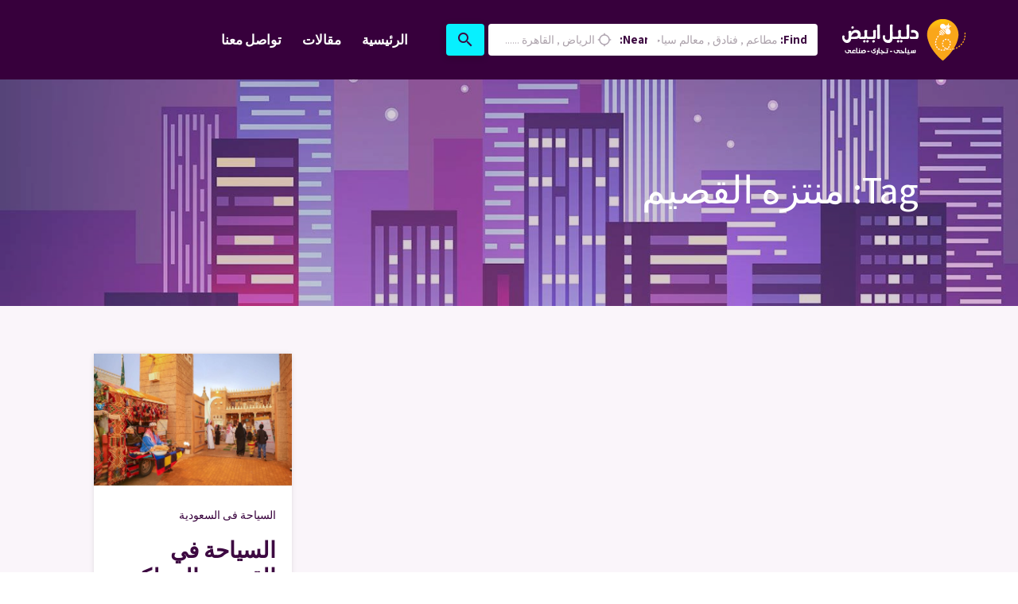

--- FILE ---
content_type: text/html; charset=UTF-8
request_url: https://white-ar.com/tag/%D9%85%D9%86%D8%AA%D8%B2%D9%87-%D8%A7%D9%84%D9%82%D8%B5%D9%8A%D9%85/
body_size: 25184
content:
<!doctype html ><html dir=rtl lang=en-US><head><meta charset="UTF-8"><meta name="viewport" content="width=device-width, initial-scale=1.0"><link rel=pingback href=https://white-ar.com/xmlrpc.php><meta name='robots' content='index, follow, max-image-preview:large, max-snippet:-1, max-video-preview:-1'><title>- دليل ابيض السياحى</title><link rel=canonical href=https://white-ar.com/tag/منتزه-القصيم/ ><meta property="og:locale" content="en_US"><meta property="og:type" content="article"><meta property="og:title" content="- دليل ابيض السياحى"><meta property="og:url" content="https://white-ar.com/tag/منتزه-القصيم/"><meta property="og:site_name" content="دليل ابيض السياحى"><meta name="twitter:card" content="summary_large_image"><meta name="twitter:site" content="@whiteARABII"> <script type=application/ld+json class=yoast-schema-graph>{"@context":"https://schema.org","@graph":[{"@type":"CollectionPage","@id":"https://white-ar.com/tag/%d9%85%d9%86%d8%aa%d8%b2%d9%87-%d8%a7%d9%84%d9%82%d8%b5%d9%8a%d9%85/","url":"https://white-ar.com/tag/%d9%85%d9%86%d8%aa%d8%b2%d9%87-%d8%a7%d9%84%d9%82%d8%b5%d9%8a%d9%85/","name":"- دليل ابيض السياحى","isPartOf":{"@id":"https://white-ar.com/#website"},"primaryImageOfPage":{"@id":"https://white-ar.com/tag/%d9%85%d9%86%d8%aa%d8%b2%d9%87-%d8%a7%d9%84%d9%82%d8%b5%d9%8a%d9%85/#primaryimage"},"image":{"@id":"https://white-ar.com/tag/%d9%85%d9%86%d8%aa%d8%b2%d9%87-%d8%a7%d9%84%d9%82%d8%b5%d9%8a%d9%85/#primaryimage"},"thumbnailUrl":"https://white-ar.com/wp-content/uploads/2020/03/السياحة-في-القصيم.jpg","breadcrumb":{"@id":"https://white-ar.com/tag/%d9%85%d9%86%d8%aa%d8%b2%d9%87-%d8%a7%d9%84%d9%82%d8%b5%d9%8a%d9%85/#breadcrumb"},"inLanguage":"en-US"},{"@type":"ImageObject","inLanguage":"en-US","@id":"https://white-ar.com/tag/%d9%85%d9%86%d8%aa%d8%b2%d9%87-%d8%a7%d9%84%d9%82%d8%b5%d9%8a%d9%85/#primaryimage","url":"https://white-ar.com/wp-content/uploads/2020/03/السياحة-في-القصيم.jpg","contentUrl":"https://white-ar.com/wp-content/uploads/2020/03/السياحة-في-القصيم.jpg","width":1024,"height":683,"caption":"السياحة في القصيم"},{"@type":"BreadcrumbList","@id":"https://white-ar.com/tag/%d9%85%d9%86%d8%aa%d8%b2%d9%87-%d8%a7%d9%84%d9%82%d8%b5%d9%8a%d9%85/#breadcrumb","itemListElement":[{"@type":"ListItem","position":1,"name":"Home","item":"https://white-ar.com/"},{"@type":"ListItem","position":2,"name":"منتزه القصيم"}]},{"@type":"WebSite","@id":"https://white-ar.com/#website","url":"https://white-ar.com/","name":"دليل ابيض السياحى","description":"دليل ابيض السياحى اول دليل عربى متخصص فى الترفيه داخل الوطن العربى","publisher":{"@id":"https://white-ar.com/#organization"},"potentialAction":[{"@type":"SearchAction","target":{"@type":"EntryPoint","urlTemplate":"https://white-ar.com/?s={search_term_string}"},"query-input":"required name=search_term_string"}],"inLanguage":"en-US"},{"@type":"Organization","@id":"https://white-ar.com/#organization","name":"دليل ابيض السياحى","url":"https://white-ar.com/","logo":{"@type":"ImageObject","inLanguage":"en-US","@id":"https://white-ar.com/#/schema/logo/image/","url":"https://white-ar.com/wp-content/uploads/2019/02/logo-white-1.png","contentUrl":"https://white-ar.com/wp-content/uploads/2019/02/logo-white-1.png","width":156,"height":53,"caption":"دليل ابيض السياحى"},"image":{"@id":"https://white-ar.com/#/schema/logo/image/"},"sameAs":["https://www.facebook.com/WhiteAr","https://twitter.com/whiteARABII","https://www.pinterest.com/WhiteAr2030/"]}]}</script> <link rel=dns-prefetch href=//maps.googleapis.com><link rel=dns-prefetch href=//fonts.googleapis.com><link rel=alternate type=application/rss+xml title="دليل ابيض السياحى &raquo; Feed" href=https://white-ar.com/feed/ ><link rel=alternate type=application/rss+xml title="دليل ابيض السياحى &raquo; منتزه القصيم Tag Feed" href=https://white-ar.com/tag/%d9%85%d9%86%d8%aa%d8%b2%d9%87-%d8%a7%d9%84%d9%82%d8%b5%d9%8a%d9%85/feed/ > <script type=text/javascript>/*<![CDATA[*/window._wpemojiSettings={"baseUrl":"https:\/\/s.w.org\/images\/core\/emoji\/15.0.3\/72x72\/","ext":".png","svgUrl":"https:\/\/s.w.org\/images\/core\/emoji\/15.0.3\/svg\/","svgExt":".svg","source":{"concatemoji":"https:\/\/white-ar.com\/wp-includes\/js\/wp-emoji-release.min.js"}};
/*! This file is auto-generated */
!function(i,n){var o,s,e;function c(e){try{var t={supportTests:e,timestamp:(new Date).valueOf()};sessionStorage.setItem(o,JSON.stringify(t))}catch(e){}}function p(e,t,n){e.clearRect(0,0,e.canvas.width,e.canvas.height),e.fillText(t,0,0);var t=new Uint32Array(e.getImageData(0,0,e.canvas.width,e.canvas.height).data),r=(e.clearRect(0,0,e.canvas.width,e.canvas.height),e.fillText(n,0,0),new Uint32Array(e.getImageData(0,0,e.canvas.width,e.canvas.height).data));return t.every(function(e,t){return e===r[t]})}function u(e,t,n){switch(t){case"flag":return n(e,"\ud83c\udff3\ufe0f\u200d\u26a7\ufe0f","\ud83c\udff3\ufe0f\u200b\u26a7\ufe0f")?!1:!n(e,"\ud83c\uddfa\ud83c\uddf3","\ud83c\uddfa\u200b\ud83c\uddf3")&&!n(e,"\ud83c\udff4\udb40\udc67\udb40\udc62\udb40\udc65\udb40\udc6e\udb40\udc67\udb40\udc7f","\ud83c\udff4\u200b\udb40\udc67\u200b\udb40\udc62\u200b\udb40\udc65\u200b\udb40\udc6e\u200b\udb40\udc67\u200b\udb40\udc7f");case"emoji":return!n(e,"\ud83d\udc26\u200d\u2b1b","\ud83d\udc26\u200b\u2b1b")}return!1}function f(e,t,n){var r="undefined"!=typeof WorkerGlobalScope&&self instanceof WorkerGlobalScope?new OffscreenCanvas(300,150):i.createElement("canvas"),a=r.getContext("2d",{willReadFrequently:!0}),o=(a.textBaseline="top",a.font="600 32px Arial",{});return e.forEach(function(e){o[e]=t(a,e,n)}),o}function t(e){var t=i.createElement("script");t.src=e,t.defer=!0,i.head.appendChild(t)}"undefined"!=typeof Promise&&(o="wpEmojiSettingsSupports",s=["flag","emoji"],n.supports={everything:!0,everythingExceptFlag:!0},e=new Promise(function(e){i.addEventListener("DOMContentLoaded",e,{once:!0})}),new Promise(function(t){var n=function(){try{var e=JSON.parse(sessionStorage.getItem(o));if("object"==typeof e&&"number"==typeof e.timestamp&&(new Date).valueOf()<e.timestamp+604800&&"object"==typeof e.supportTests)return e.supportTests}catch(e){}return null}();if(!n){if("undefined"!=typeof Worker&&"undefined"!=typeof OffscreenCanvas&&"undefined"!=typeof URL&&URL.createObjectURL&&"undefined"!=typeof Blob)try{var e="postMessage("+f.toString()+"("+[JSON.stringify(s),u.toString(),p.toString()].join(",")+"));",r=new Blob([e],{type:"text/javascript"}),a=new Worker(URL.createObjectURL(r),{name:"wpTestEmojiSupports"});return void(a.onmessage=function(e){c(n=e.data),a.terminate(),t(n)})}catch(e){}c(n=f(s,u,p))}t(n)}).then(function(e){for(var t in e)n.supports[t]=e[t],n.supports.everything=n.supports.everything&&n.supports[t],"flag"!==t&&(n.supports.everythingExceptFlag=n.supports.everythingExceptFlag&&n.supports[t]);n.supports.everythingExceptFlag=n.supports.everythingExceptFlag&&!n.supports.flag,n.DOMReady=!1,n.readyCallback=function(){n.DOMReady=!0}}).then(function(){return e}).then(function(){var e;n.supports.everything||(n.readyCallback(),(e=n.source||{}).concatemoji?t(e.concatemoji):e.wpemoji&&e.twemoji&&(t(e.twemoji),t(e.wpemoji)))}))}((window,document),window._wpemojiSettings);/*]]>*/</script> <style id=wp-emoji-styles-inline-css type=text/css>img.wp-smiley,img.emoji{display:inline !important;border:none !important;box-shadow:none !important;height:1em !important;width:1em !important;margin:0 0.07em !important;vertical-align:-0.1em !important;background:none !important;padding:0 !important}</style><link rel=stylesheet id=wp-block-library-rtl-css href=https://white-ar.com/wp-includes/css/dist/block-library/style-rtl.min.css type=text/css media=all><style id=classic-theme-styles-inline-css type=text/css>.wp-block-button__link{color:#fff;background-color:#32373c;border-radius:9999px;box-shadow:none;text-decoration:none;padding:calc(.667em + 2px) calc(1.333em + 2px);font-size:1.125em}.wp-block-file__button{background:#32373c;color:#fff;text-decoration:none}</style><style id=global-styles-inline-css type=text/css>/*<![CDATA[*/:root{--wp--preset--aspect-ratio--square:1;--wp--preset--aspect-ratio--4-3:4/3;--wp--preset--aspect-ratio--3-4:3/4;--wp--preset--aspect-ratio--3-2:3/2;--wp--preset--aspect-ratio--2-3:2/3;--wp--preset--aspect-ratio--16-9:16/9;--wp--preset--aspect-ratio--9-16:9/16;--wp--preset--color--black:#000;--wp--preset--color--cyan-bluish-gray:#abb8c3;--wp--preset--color--white:#fff;--wp--preset--color--pale-pink:#f78da7;--wp--preset--color--vivid-red:#cf2e2e;--wp--preset--color--luminous-vivid-orange:#ff6900;--wp--preset--color--luminous-vivid-amber:#fcb900;--wp--preset--color--light-green-cyan:#7bdcb5;--wp--preset--color--vivid-green-cyan:#00d084;--wp--preset--color--pale-cyan-blue:#8ed1fc;--wp--preset--color--vivid-cyan-blue:#0693e3;--wp--preset--color--vivid-purple:#9b51e0;--wp--preset--gradient--vivid-cyan-blue-to-vivid-purple:linear-gradient(135deg,rgba(6,147,227,1) 0%,rgb(155,81,224) 100%);--wp--preset--gradient--light-green-cyan-to-vivid-green-cyan:linear-gradient(135deg,rgb(122,220,180) 0%,rgb(0,208,130) 100%);--wp--preset--gradient--luminous-vivid-amber-to-luminous-vivid-orange:linear-gradient(135deg,rgba(252,185,0,1) 0%,rgba(255,105,0,1) 100%);--wp--preset--gradient--luminous-vivid-orange-to-vivid-red:linear-gradient(135deg,rgba(255,105,0,1) 0%,rgb(207,46,46) 100%);--wp--preset--gradient--very-light-gray-to-cyan-bluish-gray:linear-gradient(135deg,rgb(238,238,238) 0%,rgb(169,184,195) 100%);--wp--preset--gradient--cool-to-warm-spectrum:linear-gradient(135deg,rgb(74,234,220) 0%,rgb(151,120,209) 20%,rgb(207,42,186) 40%,rgb(238,44,130) 60%,rgb(251,105,98) 80%,rgb(254,248,76) 100%);--wp--preset--gradient--blush-light-purple:linear-gradient(135deg,rgb(255,206,236) 0%,rgb(152,150,240) 100%);--wp--preset--gradient--blush-bordeaux:linear-gradient(135deg,rgb(254,205,165) 0%,rgb(254,45,45) 50%,rgb(107,0,62) 100%);--wp--preset--gradient--luminous-dusk:linear-gradient(135deg,rgb(255,203,112) 0%,rgb(199,81,192) 50%,rgb(65,88,208) 100%);--wp--preset--gradient--pale-ocean:linear-gradient(135deg,rgb(255,245,203) 0%,rgb(182,227,212) 50%,rgb(51,167,181) 100%);--wp--preset--gradient--electric-grass:linear-gradient(135deg,rgb(202,248,128) 0%,rgb(113,206,126) 100%);--wp--preset--gradient--midnight:linear-gradient(135deg,rgb(2,3,129) 0%,rgb(40,116,252) 100%);--wp--preset--font-size--small:13px;--wp--preset--font-size--medium:20px;--wp--preset--font-size--large:36px;--wp--preset--font-size--x-large:42px;--wp--preset--spacing--20:0.44rem;--wp--preset--spacing--30:0.67rem;--wp--preset--spacing--40:1rem;--wp--preset--spacing--50:1.5rem;--wp--preset--spacing--60:2.25rem;--wp--preset--spacing--70:3.38rem;--wp--preset--spacing--80:5.06rem;--wp--preset--shadow--natural:6px 6px 9px rgba(0, 0, 0, 0.2);--wp--preset--shadow--deep:12px 12px 50px rgba(0, 0, 0, 0.4);--wp--preset--shadow--sharp:6px 6px 0px rgba(0, 0, 0, 0.2);--wp--preset--shadow--outlined:6px 6px 0px -3px rgba(255, 255, 255, 1), 6px 6px rgba(0, 0, 0, 1);--wp--preset--shadow--crisp:6px 6px 0px rgba(0, 0, 0, 1)}:where(.is-layout-flex){gap:0.5em}:where(.is-layout-grid){gap:0.5em}body .is-layout-flex{display:flex}.is-layout-flex{flex-wrap:wrap;align-items:center}.is-layout-flex>:is(*,div){margin:0}body .is-layout-grid{display:grid}.is-layout-grid>:is(*,div){margin:0}:where(.wp-block-columns.is-layout-flex){gap:2em}:where(.wp-block-columns.is-layout-grid){gap:2em}:where(.wp-block-post-template.is-layout-flex){gap:1.25em}:where(.wp-block-post-template.is-layout-grid){gap:1.25em}.has-black-color{color:var(--wp--preset--color--black) !important}.has-cyan-bluish-gray-color{color:var(--wp--preset--color--cyan-bluish-gray) !important}.has-white-color{color:var(--wp--preset--color--white) !important}.has-pale-pink-color{color:var(--wp--preset--color--pale-pink) !important}.has-vivid-red-color{color:var(--wp--preset--color--vivid-red) !important}.has-luminous-vivid-orange-color{color:var(--wp--preset--color--luminous-vivid-orange) !important}.has-luminous-vivid-amber-color{color:var(--wp--preset--color--luminous-vivid-amber) !important}.has-light-green-cyan-color{color:var(--wp--preset--color--light-green-cyan) !important}.has-vivid-green-cyan-color{color:var(--wp--preset--color--vivid-green-cyan) !important}.has-pale-cyan-blue-color{color:var(--wp--preset--color--pale-cyan-blue) !important}.has-vivid-cyan-blue-color{color:var(--wp--preset--color--vivid-cyan-blue) !important}.has-vivid-purple-color{color:var(--wp--preset--color--vivid-purple) !important}.has-black-background-color{background-color:var(--wp--preset--color--black) !important}.has-cyan-bluish-gray-background-color{background-color:var(--wp--preset--color--cyan-bluish-gray) !important}.has-white-background-color{background-color:var(--wp--preset--color--white) !important}.has-pale-pink-background-color{background-color:var(--wp--preset--color--pale-pink) !important}.has-vivid-red-background-color{background-color:var(--wp--preset--color--vivid-red) !important}.has-luminous-vivid-orange-background-color{background-color:var(--wp--preset--color--luminous-vivid-orange) !important}.has-luminous-vivid-amber-background-color{background-color:var(--wp--preset--color--luminous-vivid-amber) !important}.has-light-green-cyan-background-color{background-color:var(--wp--preset--color--light-green-cyan) !important}.has-vivid-green-cyan-background-color{background-color:var(--wp--preset--color--vivid-green-cyan) !important}.has-pale-cyan-blue-background-color{background-color:var(--wp--preset--color--pale-cyan-blue) !important}.has-vivid-cyan-blue-background-color{background-color:var(--wp--preset--color--vivid-cyan-blue) !important}.has-vivid-purple-background-color{background-color:var(--wp--preset--color--vivid-purple) !important}.has-black-border-color{border-color:var(--wp--preset--color--black) !important}.has-cyan-bluish-gray-border-color{border-color:var(--wp--preset--color--cyan-bluish-gray) !important}.has-white-border-color{border-color:var(--wp--preset--color--white) !important}.has-pale-pink-border-color{border-color:var(--wp--preset--color--pale-pink) !important}.has-vivid-red-border-color{border-color:var(--wp--preset--color--vivid-red) !important}.has-luminous-vivid-orange-border-color{border-color:var(--wp--preset--color--luminous-vivid-orange) !important}.has-luminous-vivid-amber-border-color{border-color:var(--wp--preset--color--luminous-vivid-amber) !important}.has-light-green-cyan-border-color{border-color:var(--wp--preset--color--light-green-cyan) !important}.has-vivid-green-cyan-border-color{border-color:var(--wp--preset--color--vivid-green-cyan) !important}.has-pale-cyan-blue-border-color{border-color:var(--wp--preset--color--pale-cyan-blue) !important}.has-vivid-cyan-blue-border-color{border-color:var(--wp--preset--color--vivid-cyan-blue) !important}.has-vivid-purple-border-color{border-color:var(--wp--preset--color--vivid-purple) !important}.has-vivid-cyan-blue-to-vivid-purple-gradient-background{background:var(--wp--preset--gradient--vivid-cyan-blue-to-vivid-purple) !important}.has-light-green-cyan-to-vivid-green-cyan-gradient-background{background:var(--wp--preset--gradient--light-green-cyan-to-vivid-green-cyan) !important}.has-luminous-vivid-amber-to-luminous-vivid-orange-gradient-background{background:var(--wp--preset--gradient--luminous-vivid-amber-to-luminous-vivid-orange) !important}.has-luminous-vivid-orange-to-vivid-red-gradient-background{background:var(--wp--preset--gradient--luminous-vivid-orange-to-vivid-red) !important}.has-very-light-gray-to-cyan-bluish-gray-gradient-background{background:var(--wp--preset--gradient--very-light-gray-to-cyan-bluish-gray) !important}.has-cool-to-warm-spectrum-gradient-background{background:var(--wp--preset--gradient--cool-to-warm-spectrum) !important}.has-blush-light-purple-gradient-background{background:var(--wp--preset--gradient--blush-light-purple) !important}.has-blush-bordeaux-gradient-background{background:var(--wp--preset--gradient--blush-bordeaux) !important}.has-luminous-dusk-gradient-background{background:var(--wp--preset--gradient--luminous-dusk) !important}.has-pale-ocean-gradient-background{background:var(--wp--preset--gradient--pale-ocean) !important}.has-electric-grass-gradient-background{background:var(--wp--preset--gradient--electric-grass) !important}.has-midnight-gradient-background{background:var(--wp--preset--gradient--midnight) !important}.has-small-font-size{font-size:var(--wp--preset--font-size--small) !important}.has-medium-font-size{font-size:var(--wp--preset--font-size--medium) !important}.has-large-font-size{font-size:var(--wp--preset--font-size--large) !important}.has-x-large-font-size{font-size:var(--wp--preset--font-size--x-large) !important}:where(.wp-block-post-template.is-layout-flex){gap:1.25em}:where(.wp-block-post-template.is-layout-grid){gap:1.25em}:where(.wp-block-columns.is-layout-flex){gap:2em}:where(.wp-block-columns.is-layout-grid){gap:2em}:root :where(.wp-block-pullquote){font-size:1.5em;line-height:1.6}/*]]>*/</style><link rel=stylesheet id=contact-form-7-css href=https://white-ar.com/wp-content/plugins/contact-form-7/includes/css/styles.css type=text/css media=all><link rel=stylesheet id=contact-form-7-rtl-css href=https://white-ar.com/wp-content/plugins/contact-form-7/includes/css/styles-rtl.css type=text/css media=all><link rel=stylesheet id=buttons-rtl-css href=https://white-ar.com/wp-includes/css/buttons-rtl.min.css type=text/css media=all><link rel=stylesheet id=dashicons-css href=https://white-ar.com/wp-includes/css/dashicons.min.css type=text/css media=all><link rel=stylesheet id=mediaelement-css href=https://white-ar.com/wp-includes/js/mediaelement/mediaelementplayer-legacy.min.css type=text/css media=all><link rel=stylesheet id=wp-mediaelement-css href=https://white-ar.com/wp-includes/js/mediaelement/wp-mediaelement.min.css type=text/css media=all><link rel=stylesheet id=media-views-rtl-css href=https://white-ar.com/wp-includes/css/media-views-rtl.min.css type=text/css media=all><link rel=stylesheet id=imgareaselect-css href=https://white-ar.com/wp-includes/js/imgareaselect/imgareaselect.css type=text/css media=all><link rel=stylesheet id=lisner-chart-style-css href=https://white-ar.com/wp-content/plugins/lisner-core/assets/styles/morris.css type=text/css media=all><link rel=stylesheet id=lisner-map-css href=https://white-ar.com/wp-content/plugins/lisner-core/assets/styles/leaflet.css type=text/css media=all><link rel=stylesheet id=lisner-theme-timepicker-style-css href=https://white-ar.com/wp-content/plugins/lisner-core/assets/styles/jquery.timepicker.min.css type=text/css media=all><link rel=stylesheet id=lisner-select2-css href=https://white-ar.com/wp-content/plugins/lisner-core/assets/styles/select2.min.css type=text/css media=all><link rel=stylesheet id=lisner-chosen-css href=https://white-ar.com/wp-content/plugins/lisner-core/assets/styles/chosen.min.css type=text/css media=all><link rel=stylesheet id=lisner-theme-toast-style-css href=https://white-ar.com/wp-content/plugins/lisner-core/assets/styles/toast/iziToast.min.css type=text/css media=all><link rel=stylesheet id=lisner-theme-slick-css href=https://white-ar.com/wp-content/plugins/pebas-mega-menu/assets/styles/slick/slick.css type=text/css media=all><link rel=stylesheet id=lisner-theme-slick-theme-css href=https://white-ar.com/wp-content/plugins/pebas-mega-menu/assets/styles/slick/slick-theme.css type=text/css media=all><link rel=stylesheet id=wp-job-manager-job-listings-css href=https://white-ar.com/wp-content/plugins/wp-job-manager/assets/dist/css/job-listings.css type=text/css media=all><link rel=stylesheet id=pbs-theme-fonts-css href='https://fonts.googleapis.com/css?family=Assistant%3A100%2C200%2C300%2C400%2C500%2C600%2C700%2C800&#038;ver=1.2.91' type=text/css media=all><link rel=stylesheet id=pbs-theme-material-icons-css href='https://fonts.googleapis.com/icon?family=Material+Icons' type=text/css media=all><link rel=stylesheet id=pbs-theme-font-awesome-css href=https://white-ar.com/wp-content/themes/lisner/assets/styles/fontawesome.min.css type=text/css media=all><link rel=stylesheet id=pbs-theme-font-awesome-brands-css href=https://white-ar.com/wp-content/themes/lisner/assets/styles/brands.min.css type=text/css media=all><link rel=stylesheet id=pbs-theme-font-awesome-regular-css href=https://white-ar.com/wp-content/themes/lisner/assets/styles/solid.min.css type=text/css media=all><link rel=stylesheet id=pbs-theme-bootstrap-css href=https://white-ar.com/wp-content/themes/lisner/assets/styles/bootstrap.min.css type=text/css media=all><link rel=stylesheet id=pbs-theme-rtl-css href=https://white-ar.com/wp-content/themes/lisner/style.min-rtl.css type=text/css media=all><style id=pbs-theme-inline-css type=text/css>/*<![CDATA[*/@media screen and (max-width: 600px){#wpadminbar{position:fixed}}.header{background-color:#37003c}.navbar-toggler i, .header .pbs-navbar.navbar .navbar-collapse li a{color:#fff}.header.fixed-top.sticky{background-color:#37003c}.header.fixed-top.sticky .pbs-navbar.navbar li a{color:#fff}.header .pbs-navbar.navbar li:hover, .header .pbs-navbar.navbar li:not(.menu-item-auth):not(.menu-item-add-listing):hover i, .header .pbs-navbar.navbar li > .sub-menu li:hover i{color:#fe015b}.header .pbs-navbar.navbar li > .sub-menu li:hover{background-color:rgba(55,0,60,0.1)}.lisner-listing-title a{font-size:26px}body a, .marker-icon, .marker-icon i, .leaflet-container .marker-cluster div span, .alert a, .hero-featured-taxonomy:hover, .custom-radio .custom-control-label::before, .custom-radio-label::before, .custom-radio .custom-control-input:focus ~ .custom-control-label::before, .custom-radio .custom-control-input:active ~ .custom-control-label::before, .custom-radio .custom-control-input:checked ~ .custom-control-label::before, .link, .link:hover, .submit-listing .btn.btn-primary.disabled, .header .pbs-navbar.navbar .navbar-collapse li.menu-item-add-listing .sub-menu-alternative ul.sub-menu-wrapper li i, .header .pbs-navbar.navbar .navbar-collapse li.menu-item-auth .sub-menu-alternative ul.sub-menu-wrapper li i, .header .pbs-navbar.navbar .navbar-collapse li.menu-item-add-listing .sub-menu-alternative ul.sub-menu-wrapper li.menu-item-warning a, .header .pbs-navbar.navbar .navbar-collapse li.menu-item-auth .sub-menu-alternative ul.sub-menu-wrapper li.menu-item-warning a, .header .pbs-navbar.navbar .navbar-collapse li:not(.menu-item-auth):not(.menu-item-add-listing):hover i, .header .pbs-navbar.navbar .navbar-collapse li > .sub-menu li:hover i, .lisner-listing-likes .listing-likes-call.activated, .lisner-listing-likes .listing-likes-call.active, .more-filters-title-wrapper a:hover, .orderby-group-item-wrapper i, .select2-container--open .select2-dropdown--below .select2-results__option .select2-icons i, .select2-container--open .select2-dropdown--below .select2-results__option[aria-selected=true] .select2-icons i, .select2-container--open .select2-dropdown--below .select2-results__option--highlighted .select2-icons i, .location-clear:hover, .taxonomy-clear:hover, .error404 .main-content .contact-info .info p a:hover, .page-template-tpl-contact .main-content .contact-info .info p a:hover, .lisner-profile-header__user-info a, .lisner-profile-header__user-info a:hover, .lisner-profile-content p a:hover, .lisner-table tbody tr td.listing-actions-content ul li a.job-dashboard-action-delete, .woocommerce-account .addresses .title .edit:hover, .job-manager-form .link-auth, .working-hours-day-time .working-hours-add, .listing-package-title p.listing-package-title-user span, .listing-package-title h2.distinctive, .listing-package .btn-primary-bordered:not(:disabled):not(.disabled), .listing-claim-content a, .single-listing-meta-action.report-listing .dropdown-menu a:hover, .single-listing-meta-action span.meta-likes, .single-listing-main-meta .lisner-listing-meta-item a + i, .working-hours-call, .working-hours-call:hover, .phone-nolink, .phone-link, .listing-widget-claim-listing .claim-link, .single-post-author a:hover, .page:not(.woocommerce-page-lisner) aside.single-listing-sidebar:not(.single-listing-sidebar-lisner):not(.single-listing-claim):not(.single-listing-report) .listing-widget a, .widget a, .page:not(.woocommerce-page-lisner) aside.single-listing-sidebar:not(.single-listing-sidebar-lisner):not(.single-listing-claim):not(.single-listing-report) .listing-widget a:hover, .widget a:hover, .page:not(.woocommerce-page-lisner) aside.single-listing-sidebar:not(.single-listing-sidebar-lisner):not(.single-listing-claim):not(.single-listing-report) .listing-widget.widget_calendar #wp-calendar tbody td a, .widget.widget_calendar #wp-calendar tbody td a, .page:not(.woocommerce-page-lisner) aside.single-listing-sidebar:not(.single-listing-sidebar-lisner):not(.single-listing-claim):not(.single-listing-report) .listing-widget.widget_calendar #wp-calendar tfoot #next:hover, .widget.widget_calendar #wp-calendar tfoot #next:hover, .page:not(.woocommerce-page-lisner) aside.single-listing-sidebar:not(.single-listing-sidebar-lisner):not(.single-listing-claim):not(.single-listing-report) .listing-widget.widget_calendar #wp-calendar tfoot #prev:hover, .widget.widget_calendar #wp-calendar tfoot #prev:hover, .footer .widget a:hover, .footer .widget ul li a:hover, .footer .widget .tagcloud a.tag-cloud-link:hover, .footer-copyrights span, .woocommerce .single-listing-sidebar.shop-sidebar section[class*=woocommerce_rating_filter] ul li a:hover, .woocommerce .single-listing-sidebar.shop-sidebar section[class*=woocommerce_product_categories] ul li a:hover, .woocommerce .single-listing-sidebar.shop-sidebar section[class*=woocommerce_recent_reviews] ul li a:hover, .woocommerce-info a, .woocommerce-error a, .woocommerce-message a, .woocommerce-single-lisner .lisner-shop div.woocommerce-product-rating .woocommerce-review-link:hover, .woocommerce-single-lisner .lisner-shop div.product_meta span a, .woocommerce-single-lisner .lisner-shop .woocommerce-tabs .nav-pills .nav-link.active, .woocommerce .woocommerce-checkout-review-order #payment .place-order a,{color:#fe015b}body .header .pbs-navbar.navbar .mega-menu-container ::-webkit-scrollbar-thumb{background:#fe015b}.header .pbs-navbar.navbar .navbar-collapse li.menu-item-add-listing .btn, button.btn-primary, .btn.btn-primary, button.btn-primary:focus, .btn.btn-primary:focus, button.btn-primary:active, .btn.btn-primary:active, button.btn-primary:not(:disabled):not(.disabled):active, .btn.btn-primary:not(:disabled):not(.disabled):active, button.btn-primary:hover, .btn.btn-primary:hover, .leaflet-container a.leaflet-popup-close-button, .taxonomy-selected-item, .btn-primary, .btn-primary:not(:disabled):not(.disabled), .lisner-map-field span i, .input-group-append, .input-group-append i, .input-group-prepend, .page-unit input[type=submit], input[name=submit_job], .page-unit.single-post .post-pagination ul li a, .submit-listing .btn.btn-primary.disabled, .how-it-works .tab-divider, .more-filters-notification, .wpcf7 input[type=submit], .wpcf7 input[type=submit]:hover, .lisner-taxonomy-field .chosen-container-single .chosen-choices .search-choice, .lisner-taxonomy-field .chosen-container-multi .chosen-choices .search-choice, .listing-package-wrapper-distinctive, .listing-package .btn-primary-bordered:not(:disabled):not(.disabled):active, .listing-package .btn-primary-bordered:not(:disabled):not(.disabled):focus, .listing-package .btn-primary-bordered:not(:disabled):not(.disabled):hover, .single-listing-style-2 .single-listing-main-meta-action a, .comment-respond .form-submit .submit, .comment-pagination ul li a:hover, .comment-pagination ul li span:hover, .comment-pagination ul li.active span, .single:not(.woocommerce-page-lisner) aside.single-listing-sidebar:not(.single-listing-sidebar-lisner):not(.single-listing-claim):not(.single-listing-report) .listing-widget.widget_calendar #wp-calendar tbody td:hover, .widget.widget_calendar #wp-calendar tbody td:hover, .woocommerce a.added_to_cart, .woocommerce #respond input#submit, .woocommerce a.button, .woocommerce button.button, .woocommerce input.button, .woocommerce a.added_to_cart:hover, .woocommerce #respond input#submit:hover, .woocommerce a.button:hover, .woocommerce button.button:hover, .woocommerce input.button:hover, .woocommerce .single-listing-sidebar.shop-sidebar .price_slider .ui-slider-handle, .woocommerce .single-listing-sidebar.shop-sidebar .price_slider .ui-slider-range, .woocommerce .single-listing-sidebar.shop-sidebar section[class*=woocommerce_product_search] form.woocommerce-product-search button[type=submit], .woocommerce .single-listing-sidebar.shop-sidebar section[class*=woocommerce_product_search] form.woocommerce-product-search button[type=submit]:hover, .woocommerce-single-lisner .lisner-shop div.product form.cart button, .woocommerce table.shop_table tbody tr:not(.cart_item):not(.order_item):last-child td button.button[name=update_cart]:disabled:hover, .woocommerce table.shop_table tbody tr:not(.cart_item):not(.order_item):last-child td button.button[name=update_cart].disabled:hover, .woocommerce table.shop_table tbody tr:not(.cart_item):not(.order_item):last-child td button.button[name=update_cart]:disabled:focus, .woocommerce table.shop_table tbody tr:not(.cart_item):not(.order_item):last-child td button.button[name=update_cart].disabled:focus, .woocommerce table.shop_table tbody tr:not(.cart_item):not(.order_item):last-child td button.button[name=update_cart]:disabled:active, .woocommerce table.shop_table tbody tr:not(.cart_item):not(.order_item):last-child td button.button[name=update_cart].disabled:active, .woocommerce .woocommerce-checkout-review-order #payment #place_order, .woocommerce .woocommerce-checkout-review-order #payment #place_order:hover{background-color:#fe015b;color:#fff}.marker-icon i, .submit-listing .btn.btn-primary.disabled, .lisner-post-item.post-sticky, .listing-package .btn-primary:not(:disabled):not(.disabled), .listing-package .btn-primary:not(:disabled):not(.disabled):active, .listing-package .btn-primary:not(:disabled):not(.disabled):focus, .listing-package .btn-primary:not(:disabled):not(.disabled):hover, .listing-package .btn-primary-bordered:not(:disabled):not(.disabled), .listing-package .btn-primary-bordered:not(:disabled):not(.disabled):active, .listing-package .btn-primary-bordered:not(:disabled):not(.disabled):focus, .listing-package .btn-primary-bordered:not(:disabled):not(.disabled):hover, .single-listing-style-2 .single-listing-main-meta-action a, .comment-pagination ul li a:hover, .comment-pagination ul li span:hover, .comment-pagination ul li.active span, .woocommerce a.added_to_cart, .woocommerce #respond input#submit, .woocommerce a.button, .woocommerce button.button, .woocommerce input.button{border-color:#fe015b}.lisner-table tbody tr.is-expired td:first-child{border-left-color:#fe015b}.single-listing-header .slick-dots li.slick-active button::before{color:#07f0ff}button.btn-secondary, .btn.btn-secondary, button.btn-secondary:focus, .btn.btn-secondary:focus, button.btn-secondary:active, .btn.btn-secondary:active, button.btn-secondary:not(:disabled):not(.disabled):active, .btn.btn-secondary:not(:disabled):not(.disabled):active, button.btn-secondary:hover, .btn.btn-secondary:hover, .pagination .page-item.active .page-link, .header .pbs-navbar.navbar .navbar-collapse li > .menu-label, .header .pbs-navbar.navbar .navbar-collapse li.woocommerce-cart a .count-number, .lisner-listing-slider .slick-arrow::before, .single-listing-header .slick-arrow::before, .woocommerce .cart-collaterals .cart_totals div.wc-proceed-to-checkout a, .woocommerce .cart-collaterals .cart_totals div.wc-proceed-to-checkout a:hover,{background-color:#07f0ff;color:#3d0941}.doing-ajax-btn .loader.ajax-loader .circular .path{stroke:#3d0941}.leaflet-container .marker-cluster{background-image:linear-gradient(#07f0ff, #00949d)}.pagination .page-item.active .page-link, .woocommerce .cart-collaterals .cart_totals div.wc-proceed-to-checkout a, .woocommerce .cart-collaterals .cart_totals div.wc-proceed-to-checkout a:hover{border-color:#07f0ff}.footer{background-color:#28002c}.footer-copyrights{background-color:#210024}/*]]>*/</style><link rel=stylesheet id=pbs-rtl-additional-css href=https://white-ar.com/wp-content/themes/lisner/assets/styles/rtl.css type=text/css media=all> <script type=text/javascript id=utils-js-extra>var userSettings={"url":"\/","uid":"0","time":"1768562121","secure":"1"};</script> <script type=text/javascript src=https://white-ar.com/wp-includes/js/utils.min.js id=utils-js></script> <script type=text/javascript src=https://white-ar.com/wp-includes/js/jquery/jquery.min.js id=jquery-core-js></script> <script type=text/javascript src=https://white-ar.com/wp-includes/js/jquery/jquery-migrate.min.js id=jquery-migrate-js></script> <script type=text/javascript src=https://white-ar.com/wp-includes/js/plupload/moxie.min.js id=moxiejs-js></script> <script type=text/javascript src=https://white-ar.com/wp-includes/js/plupload/plupload.min.js id=plupload-js></script> <!--[if lt IE 8]> <script type=text/javascript src=https://white-ar.com/wp-includes/js/json2.min.js id=json2-js></script> <![endif]--> <script></script><link rel=https://api.w.org/ href=https://white-ar.com/wp-json/ ><link rel=alternate title=JSON type=application/json href=https://white-ar.com/wp-json/wp/v2/tags/3432><link rel=EditURI type=application/rsd+xml title=RSD href=https://white-ar.com/xmlrpc.php?rsd><meta name="generator" content="WordPress 6.6.4"><meta name="generator" content="Powered by WPBakery Page Builder - drag and drop page builder for WordPress."><link rel=icon href=https://white-ar.com/wp-content/uploads/2019/02/maps-and-flags.png sizes=32x32><link rel=icon href=https://white-ar.com/wp-content/uploads/2019/02/maps-and-flags.png sizes=192x192><link rel=apple-touch-icon href=https://white-ar.com/wp-content/uploads/2019/02/maps-and-flags.png><meta name="msapplication-TileImage" content="https://white-ar.com/wp-content/uploads/2019/02/maps-and-flags.png"> <noscript><style>.wpb_animate_when_almost_visible{opacity:1}</style></noscript></head><body class="rtl archive tag tag-3432 page vc-inactive lisner-child-theme wpb-js-composer js-comp-ver-7.2 vc_responsive" itemscope=itemscope itemtype=https://schema.org/WebPage><header class="header header-top "><div class=container-fluid><div class="row align-items-center "><nav class="navbar navbar-expand-xl w-100 align-items-center pbs-navbar"> <a class=navbar-brand href=https://white-ar.com/ > <img src=https://white-ar.com/wp-content/uploads/2019/02/logo-white-1.png alt=Logo> </a><div class=hidden-on-mobile><form id=search-form class="page-header-form search-form" action=https://white-ar.com/listings/ method=get><div class=hero-search-field><div class=form-group><div class=input-group-wrapper> <span class="input-group-label d-flex align-items-center"> Find: </span><div class=taxonomy-search-wrapper> <input type=hidden name=search_keywords id=s_keywords value> <input class="form-control tax-search" data-space=in placeholder="مطاعم , فنادق , معالم سياحية ........" value> <a href=javascript: class=taxonomy-clear><i class="material-icons mf">close</i></a><div class=taxonomy-select></div></div></div></div><div class=main-search-results></div></div><div class=hero-search-field><div class=form-group><div class=input-group-wrapper> <span class="input-group-label d-flex align-items-center"> Near:	<i class="input-group-icon material-icons geolocate">location_searching</i> </span> <input class="form-control custom-location-search" name=search_location placeholder="الرياض , القاهرة ......" autocomplete=off value><div class="input-group-results hidden"><ul class="list-unstyled custom-location-results"> <li data-place="_ نجران" class=custom-location-result><i class="material-icons mf">place</i> _ نجران	</li> <li data-place=ابها class=custom-location-result><i class="material-icons mf">place</i> ابها	</li> <li data-place="ابو ظبى" class=custom-location-result><i class="material-icons mf">place</i> ابو ظبى	</li> <li data-place=الاسكندرية class=custom-location-result><i class="material-icons mf">place</i> الاسكندرية	</li> <li data-place=الجبيل class=custom-location-result><i class="material-icons mf">place</i> الجبيل	</li> <li data-place=الخبر class=custom-location-result><i class="material-icons mf">place</i> الخبر	</li> <li data-place=الدمام class=custom-location-result><i class="material-icons mf">place</i> الدمام	</li> <li data-place=الرياض class=custom-location-result><i class="material-icons mf">place</i> الرياض	</li> <li data-place=السعودية class=custom-location-result><i class="material-icons mf">place</i> السعودية	</li> <li data-place=الطائف class=custom-location-result><i class="material-icons mf">place</i> الطائف	</li> <li data-place=القاهرة class=custom-location-result><i class="material-icons mf">place</i> القاهرة	</li> <li data-place=القصيم class=custom-location-result><i class="material-icons mf">place</i> القصيم	</li> <li data-place=القطيف class=custom-location-result><i class="material-icons mf">place</i> القطيف	</li> <li data-place="المدينة المنورة" class=custom-location-result><i class="material-icons mf">place</i> المدينة المنورة	</li> <li data-place="المدينة المنورة" class=custom-location-result><i class="material-icons mf">place</i> المدينة المنورة	</li> <li data-place=بريدة class=custom-location-result><i class="material-icons mf">place</i> بريدة	</li> <li data-place=تركيا class=custom-location-result><i class="material-icons mf">place</i> تركيا	</li> <li data-place=جازان class=custom-location-result><i class="material-icons mf">place</i> جازان	</li> <li data-place=جدة class=custom-location-result><i class="material-icons mf">place</i> جدة	</li> <li data-place=جدة class=custom-location-result><i class="material-icons mf">place</i> جدة	</li> <li data-place="حفر الباطن" class=custom-location-result><i class="material-icons mf">place</i> حفر الباطن	</li> <li data-place="خميس مشيط" class=custom-location-result><i class="material-icons mf">place</i> خميس مشيط	</li> <li data-place=دبي class=custom-location-result><i class="material-icons mf">place</i> دبي	</li> <li data-place="شرم الشيخ" class=custom-location-result><i class="material-icons mf">place</i> شرم الشيخ	</li> <li data-place=عسير class=custom-location-result><i class="material-icons mf">place</i> عسير	</li> <li data-place="محافظة القاهرة‬" class=custom-location-result><i class="material-icons mf">place</i> محافظة القاهرة‬	</li> <li data-place=مكة class=custom-location-result><i class="material-icons mf">place</i> مكة	</li> <li data-place="منطقة الرياض" class=custom-location-result><i class="material-icons mf">place</i> منطقة الرياض	</li> <li data-place=ينبع class=custom-location-result><i class="material-icons mf">place</i> ينبع	</li></ul></div> <a href=javascript: class="location-clear "><i class="material-icons mf">close</i></a></div></div></div><div class="hero-search-field hero-search-field-button"> <button type=submit form=search-form value=Search class="btn btn-secondary btn-search btn-small"> <i class=material-icons>search</i>  </button></div></form></div> <button class=navbar-toggler type=button data-toggle=collapse data-target=#main-menu aria-controls=main-menu aria-expanded=false aria-label="Toggle Navigation"> <i class=material-icons>menu</i> </button><div id=main-menu class="collapse navbar-collapse"><ul class="navbar-nav ml-auto"><li id=menu-item-749 class="menu-item menu-item-type-custom menu-item-object-custom menu-item-home menu-item-749 list-item-inline nav-item"><a class="nav-link " data-toggle href=https://white-ar.com/ >الرئيسية</a></li> <li id=menu-item-1366 class="menu-item menu-item-type-post_type menu-item-object-page current_page_parent menu-item-1366 list-item-inline nav-item"><a class="nav-link " data-toggle href=https://white-ar.com/blog/ >مقالات</a></li> <li id=menu-item-1368 class="menu-item menu-item-type-post_type menu-item-object-page menu-item-1368 list-item-inline nav-item"><a class="nav-link " data-toggle href=https://white-ar.com/%d8%aa%d9%88%d8%a7%d8%b5%d9%84-%d9%85%d8%b9%d9%86%d8%a7/ >تواصل معنا</a></li></ul></div></nav></div></div></header><section class="header-hero " style><div class=header-hero-image style="background-image: url(https://white-ar.com/wp-content/uploads/2018/09/placeholder_lisner-1920x350.jpg);opacity: .8;"></div><div class="header-hero-inner container container"><div class=row><div class=col-sm-12><div class=header-hero-title style="text-align: center"><h1 class="page-hero-title">Tag: <span>منتزه القصيم</span></h1></div></div></div></div></section><main class="main main-blog"><div class="container container-search-full"><div class="row row-wrapper"><div class=col-lg-12><div class="row blog-posts-row blog-masonry"><div class="col-xl-3 col-lg-4 col-sm-6"><article id=post-6311 class="post-default lisner-post-item  post-6311 post type-post status-publish format-standard has-post-thumbnail hentry category-sa tag-3438 tag-3429 tag-3012 tag-3434 tag-3436 tag-3433 tag-3437 tag-3431 tag-3430 tag-3435 tag-3432"         itemscope itemtype=https://schema.org/Article><figure class=lisner-post-figure> <a href=https://white-ar.com/%d8%a7%d9%84%d8%b3%d9%8a%d8%a7%d8%ad%d8%a9-%d9%81%d9%8a-%d8%a7%d9%84%d9%82%d8%b5%d9%8a%d9%85-%d8%a8%d8%a7%d9%84%d9%85%d9%85%d9%84%d9%83%d8%a9-%d8%a7%d9%84%d8%b9%d8%b1%d8%a8%d9%8a%d8%a9-%d8%a7%d9%84/ > <img width=1024 height=683 src=https://white-ar.com/wp-content/uploads/2020/03/السياحة-في-القصيم.jpg class="attachment-full size-full wp-post-image" alt="السياحة في القصيم" decoding=async fetchpriority=high srcset="https://white-ar.com/wp-content/uploads/2020/03/السياحة-في-القصيم.jpg 1024w, https://white-ar.com/wp-content/uploads/2020/03/السياحة-في-القصيم-300x200.jpg 300w, https://white-ar.com/wp-content/uploads/2020/03/السياحة-في-القصيم-768x512.jpg 768w, https://white-ar.com/wp-content/uploads/2020/03/السياحة-في-القصيم-600x400.jpg 600w" sizes="(max-width: 1024px) 100vw, 1024px">  </a></figure><div class=lisner-post-content><div class=lisner-post-meta> <a href=https://white-ar.com/sa/ >السياحة فى السعودية</a></div><div class=lisner-post-title-block><h4 class="lisner-post-title"><a href=https://white-ar.com/%d8%a7%d9%84%d8%b3%d9%8a%d8%a7%d8%ad%d8%a9-%d9%81%d9%8a-%d8%a7%d9%84%d9%82%d8%b5%d9%8a%d9%85-%d8%a8%d8%a7%d9%84%d9%85%d9%85%d9%84%d9%83%d8%a9-%d8%a7%d9%84%d8%b9%d8%b1%d8%a8%d9%8a%d8%a9-%d8%a7%d9%84/ >السياحة في القصيم بالمملكة العربية السعودية</a></h4></div><div class=lisner-post-description> السياحة في القصيم من أهم وأفضل الاشياء الذي يحبها الكثير من الأشخاص، وذلك لأنها من أهم وأجمل المدن</div></div></article></div></div><div class="text-center d-flex w-100 page-pagination"><div class=justify-content-center></div></div></div></div></div></main><footer class=footer><div class=container><div class=row><div class="col-xl-3 col-md-6"><aside class="widget widget_lisner_widget_taxonomies"><div class=widget-categories><ul class=list-unstyled> <li class="cat-item cat-item-108"><a href=https://white-ar.com/listing-category/entertainment>ترفيه</a> </li> <li class="cat-item cat-item-662"><a href=https://white-ar.com/listing-category/shopping>تسوق</a> </li> <li class="cat-item cat-item-4480"><a href=https://white-ar.com/listing-category/%d8%aa%d9%86%d8%b8%d9%8a%d9%81>تنظيف</a> </li> <li class="cat-item cat-item-4296"><a href=https://white-ar.com/listing-category/%d8%ae%d8%b2%d8%a7%d9%86%d8%a7%d8%aa>خزانات</a> </li> <li class="cat-item cat-item-4458"><a href=https://white-ar.com/listing-category/%d8%b4%d9%84%d8%a7%d9%84%d8%a7%d8%aa>شلالات</a> </li> <li class="cat-item cat-item-102"><a href=https://white-ar.com/listing-category/hotels>فنادق</a> </li> <li class="cat-item cat-item-109"><a href=https://white-ar.com/listing-category/restaurants>مطاعم</a> </li> <li class="cat-item cat-item-693"><a href=https://white-ar.com/listing-category/tourist-attractions>معالم سياحية</a> </li> <li class="cat-item cat-item-4457"><a href=https://white-ar.com/listing-category/%d9%85%d9%82%d8%a7%d9%88%d9%84%d8%a7%d8%aa>مقاولات</a> </li> <li class="cat-item cat-item-4373"><a href=https://white-ar.com/listing-category/%d9%86%d9%82%d9%84>نقل</a> </li> <li class="cat-item cat-item-4293"><a href=https://white-ar.com/listing-category/%d9%88%d9%86%d8%b4-%d8%a7%d9%86%d9%82%d8%a7%d8%b0>ونش انقاذ</a> </li></ul></div></aside></div><div class="col-xl-3 col-md-6"><aside class="widget widget_categories"><h6 class="widget-title">Categories</h6><ul> <li class="cat-item cat-item-4552"><a href=https://white-ar.com/moving-furniture-jeddah/ >moving-furniture-jeddah</a> </li> <li class="cat-item cat-item-669"><a href=https://white-ar.com/%d8%a7%d9%84%d8%b3%d9%8a%d8%a7%d8%ad%d8%a9-%d9%81%d9%89-%d8%a7%d9%84%d8%a7%d9%85%d8%a7%d8%b1%d8%a7%d8%aa/ >السياحة فى الامارات</a> </li> <li class="cat-item cat-item-668"><a href=https://white-ar.com/sa/ >السياحة فى السعودية</a> </li> <li class="cat-item cat-item-674"><a href=https://white-ar.com/%d8%a7%d9%84%d8%b3%d9%8a%d8%a7%d8%ad%d8%a9-%d9%81%d9%89-%d8%aa%d8%b1%d9%83%d9%8a%d8%a7/ >السياحة فى تركيا</a> </li> <li class="cat-item cat-item-672"><a href=https://white-ar.com/%d8%a7%d9%84%d8%b3%d9%8a%d8%a7%d8%ad%d8%a9-%d9%81%d9%89-%d8%a7%d9%84%d8%a7%d9%85%d8%a7%d8%b1%d8%a7%d8%aa/%d8%a7%d9%84%d8%b3%d9%8a%d8%a7%d8%ad%d8%a9-%d9%81%d9%89-%d8%af%d8%a8%d9%89/ >السياحة فى دبى</a> </li> <li class="cat-item cat-item-670"><a href=https://white-ar.com/%d8%a7%d9%84%d8%b3%d9%8a%d8%a7%d8%ad%d8%a9-%d9%81%d9%89-%d9%85%d8%b5%d8%b1/ >السياحة فى مصر</a> </li> <li class="cat-item cat-item-2852"><a href=https://white-ar.com/%d8%a7%d9%84%d8%b3%d9%8a%d8%a7%d8%ad%d8%a9-%d9%81%d9%8a-%d8%a7%d9%84%d8%a8%d8%ad%d8%b1%d9%8a%d9%86/ >السياحة في البحرين</a> </li> <li class="cat-item cat-item-1"><a href=https://white-ar.com/%d8%aa%d8%b3%d9%88%d9%8a%d9%82/ >تسويق ومبيعات</a> </li> <li class="cat-item cat-item-4705"><a href=https://white-ar.com/%d8%ae%d8%af%d9%85%d8%a7%d8%aa-%d9%86%d9%82%d9%84-%d8%a7%d9%84%d8%b9%d9%81%d8%b4/ >خدمات نقل العفش</a> </li> <li class="cat-item cat-item-4595"><a href=https://white-ar.com/%d8%b4%d8%b1%d9%83%d8%a9-%d8%aa%d9%86%d8%b8%d9%8a%d9%81/ >شركة تنظيف</a> </li></ul></aside></div><div class="col-xl-3 col-md-6"><aside class="widget widget_lisner_widget_pages"><h6 class="widget-title">Pages</h6><div class=widget-categories><ul class=list-unstyled> <li class="cat-item cat-item-227"><a href=https://white-ar.com/about-us/ >About Us</a> </li> <li class="cat-item cat-item-76"><a href=https://white-ar.com/faq/ >Faq</a> </li> <li class="cat-item cat-item-3"><a href=https://white-ar.com/%d8%b3%d9%8a%d8%a7%d8%b3%d8%a9-%d8%a7%d9%84%d8%ae%d8%b5%d9%88%d8%b5%d9%8a%d8%a9/ >سياسة الخصوصية</a> </li> <li class="cat-item cat-item-294"><a href=https://white-ar.com/how-it-works/ >كيف تبدء</a> </li> <li class="cat-item cat-item-11"><a href=https://white-ar.com/blog/ >مقالات</a> </li></ul></div></aside></div><div class="col-xl-3 col-md-6"><aside class="widget widget_lisner_widget_social"><h6 class="widget-title">التواصل الاجتماعى</h6><div class=widget-socials><ul class="list-inline m-0"> <li class=list-inline-item> <a href=https://www.facebook.com/WhiteAr target=&quot;_blank&quot;                           class=facebook><i class="fab fa-facebook-f fa-fw"></i></a> </li> <li class=list-inline-item> <a href=https://twitter.com/whiteARABII target=&quot;_blank&quot;                           class=twitter><i class="fab fa-twitter fa-fw"></i></a> </li> <li class=list-inline-item> <a href=https://www.pinterest.com/WhiteAr2030/ target=&quot;_blank&quot;                           class=pinterest><i class="fab fa-pinterest-p fa-fw"></i></a> </li></ul></div></aside><aside class="widget widget_text"><div class=textwidget><p><a href=https://jumperads.com/ ><strong>شركة المتحدة نقل عفش واثاث</strong></a></p><p><a href=https://jumperads.com/taif/taif-cleaning-company-tanks.html><strong>شركة تنظيف خزانات بالطائف</strong></a></p></div></aside></div></div></div></footer><footer class=footer-copyrights><strong> جميع الحقوق محفوظة </strong><a href=https://white-ar.com target=_blank>&#169; -لدليل ابيض للاعمال </a></footer><div class=modal id=modal-report tabindex=-1 role=dialog aria-labelledby=modal-report aria-hidden=true><div class="modal-dialog modal-dialog-centered" role=document><div class=modal-content> <span data-dismiss=modal class="modal-close material-icons">close</span><div class=modal-header><h3 class="modal-title" id="exampleModalCenterTitle">Sign In</h3> <button type=button class="btn btn-label" data-dismiss=modal data-toggle=modal data-target=#modal-register> Not a member	<i class="btn-icon material-icons">subdirectory_arrow_right</i> </button></div><div class=modal-body></div></div></div></div> <script type=text/html id=tmpl-media-frame><div class="media-frame-title"id=media-frame-title></div><h2 class="media-frame-menu-heading">Actions</h2><button type="button"class="button button-link media-frame-menu-toggle"aria-expanded=false>Menu<span class="dashicons dashicons-arrow-down"aria-hidden=true></span></button><div class=media-frame-menu></div><div class=media-frame-tab-panel><div class=media-frame-router></div><div class=media-frame-content></div></div><h2 class="media-frame-actions-heading screen-reader-text">Selected media actions</h2><div class=media-frame-toolbar></div><div class=media-frame-uploader></div></script> <script type=text/html id=tmpl-media-modal><div tabindex="0"class="media-modal wp-core-ui"role="dialog"aria-labelledby=media-frame-title><#if(data.hasCloseButton){#><button type="button"class=media-modal-close><span class=media-modal-icon><span class=screen-reader-text>Close dialog</span></span></button><#}#><div class="media-modal-content"role=document></div></div><div class=media-modal-backdrop></div></script> <script type=text/html id=tmpl-uploader-window><div class=uploader-window-content><div class=uploader-editor-title>Drop files to upload</div></div></script> <script type=text/html id=tmpl-uploader-editor><div class=uploader-editor-content><div class=uploader-editor-title>Drop files to upload</div></div></script> <script type=text/html id=tmpl-uploader-inline><#var messageClass=data.message?'has-upload-message':'no-upload-message';#><#if(data.canClose){#><button class="close dashicons dashicons-no"><span class=screen-reader-text>Close uploader</span></button><#}#><div class="uploader-inline-content {{ messageClass }}"><#if(data.message){#><h2 class="upload-message">{{data.message}}</h2><#}#><div class=upload-ui><h2 class="upload-instructions drop-instructions">Drop files to upload</h2><p class="upload-instructions drop-instructions">or</p><button type="button"class="browser button button-hero"aria-labelledby=post-upload-info>Select Files</button></div><div class=upload-inline-status></div><div class="post-upload-ui"id=post-upload-info><p class=max-upload-size>Maximum upload file size:2 MB.</p><#if(data.suggestedWidth&&data.suggestedHeight){#><p class=suggested-dimensions>Suggested image dimensions:{{data.suggestedWidth}}by{{data.suggestedHeight}}pixels.</p><#}#></div></div></script> <script type=text/html id=tmpl-media-library-view-switcher><a href="https://white-ar.com/wp-admin/upload.php?mode=list"class=view-list><span class=screen-reader-text>List view</span></a><a href="https://white-ar.com/wp-admin/upload.php?mode=grid"class="view-grid current"aria-current=page><span class=screen-reader-text>Grid view</span></a></script> <script type=text/html id=tmpl-uploader-status><h2>Uploading</h2><div class=media-progress-bar><div></div></div><div class=upload-details><span class=upload-count><span class=upload-index></span>/<span class=upload-total></span></span><span class=upload-detail-separator>&ndash;</span><span class=upload-filename></span></div><div class=upload-errors></div><button type="button"class="button upload-dismiss-errors">Dismiss errors</button></script> <script type=text/html id=tmpl-uploader-status-error><span class=upload-error-filename>{{{data.filename}}}</span><span class=upload-error-message>{{data.message}}</span></script> <script type=text/html id=tmpl-edit-attachment-frame><div class=edit-media-header><button class="left dashicons"<#if(!data.hasPrevious){#>disabled<#}#>><span class=screen-reader-text>Edit previous media item</span></button><button class="right dashicons"<#if(!data.hasNext){#>disabled<#}#>><span class=screen-reader-text>Edit next media item</span></button><button type="button"class=media-modal-close><span class=media-modal-icon><span class=screen-reader-text>Close dialog</span></span></button></div><div class=media-frame-title></div><div class=media-frame-content></div></script> <script type=text/html id=tmpl-attachment-details-two-column><div class="attachment-media-view {{ data.orientation }}"><h2 class="screen-reader-text">Attachment Preview</h2><div class="thumbnail thumbnail-{{ data.type }}"><#if(data.uploading){#><div class=media-progress-bar><div></div></div><#}else if(data.sizes&&data.sizes.full){#><img class="details-image"src="{{ data.sizes.full.url }}"draggable="false"alt/><#}else if(data.sizes&&data.sizes.large){#><img class="details-image"src="{{ data.sizes.large.url }}"draggable="false"alt/><#}else if(-1===jQuery.inArray(data.type,['audio','video'])){#><img class="details-image icon"src="{{ data.icon }}"draggable="false"alt/><#}#><#if('audio'===data.type){#><div class="wp-media-wrapper wp-audio"><audio style="visibility: hidden"controls class="wp-audio-shortcode"width="100%"preload=none><source type="{{ data.mime }}"src="{{ data.url }}"/></audio></div><#}else if('video'===data.type){var w_rule='';if(data.width){w_rule='width: '+data.width+'px;';}else if(wp.media.view.settings.contentWidth){w_rule='width: '+wp.media.view.settings.contentWidth+'px;';}#><div style="{{ w_rule }}"class="wp-media-wrapper wp-video"><video controls="controls"class="wp-video-shortcode"preload="metadata"<#if(data.width){#>width="{{ data.width }}"<#}#><#if(data.height){#>height="{{ data.height }}"<#}#><#if(data.image&&data.image.src!==data.icon){#>poster="{{ data.image.src }}"<#}#>><source type="{{ data.mime }}"src="{{ data.url }}"/></video></div><#}#><div class=attachment-actions><#if('image'===data.type&&!data.uploading&&data.sizes&&data.can.save){#><button type="button"class="button edit-attachment">Edit Image</button><#}else if('pdf'===data.subtype&&data.sizes){#><p>Document Preview</p><#}#></div></div></div><div class=attachment-info><span class="settings-save-status"role=status><span class=spinner></span><span class=saved>Saved.</span></span><div class=details><h2 class="screen-reader-text">Details</h2><div class=uploaded><strong>Uploaded on:</strong>{{data.dateFormatted}}</div><div class=uploaded-by><strong>Uploaded by:</strong><#if(data.authorLink){#><a href="{{ data.authorLink }}">{{data.authorName}}</a><#}else{#>{{data.authorName}}<#}#></div><#if(data.uploadedToTitle){#><div class=uploaded-to><strong>Uploaded to:</strong><#if(data.uploadedToLink){#><a href="{{ data.uploadedToLink }}">{{data.uploadedToTitle}}</a><#}else{#>{{data.uploadedToTitle}}<#}#></div><#}#><div class=filename><strong>File name:</strong>{{data.filename}}</div><div class=file-type><strong>File type:</strong>{{data.mime}}</div><div class=file-size><strong>File size:</strong>{{data.filesizeHumanReadable}}</div><#if('image'===data.type&&!data.uploading){#><#if(data.width&&data.height){#><div class=dimensions><strong>Dimensions:</strong>{{data.width}}by{{data.height}}pixels</div><#}#><#if(data.originalImageURL&&data.originalImageName){#><div class=word-wrap-break-word><strong>Original image:</strong><a href="{{ data.originalImageURL }}">{{data.originalImageName}}</a></div><#}#><#}#><#if(data.fileLength&&data.fileLengthHumanReadable){#><div class=file-length><strong>Length:</strong><span aria-hidden=true>{{data.fileLengthHumanReadable}}</span><span class=screen-reader-text>{{data.fileLengthHumanReadable}}</span></div><#}#><#if('audio'===data.type&&data.meta.bitrate){#><div class=bitrate><strong>Bitrate:</strong>{{Math.round(data.meta.bitrate/1000)}}kb/s<#if(data.meta.bitrate_mode){#>{{' '+data.meta.bitrate_mode.toUpperCase()}}<#}#></div><#}#><#if(data.mediaStates){#><div class=media-states><strong>Used as:</strong>{{data.mediaStates}}</div><#}#><div class=compat-meta><#if(data.compat&&data.compat.meta){#>{{{data.compat.meta}}}<#}#></div></div><div class=settings><#var maybeReadOnly=data.can.save||data.allowLocalEdits?'':'readonly';#><#if('image'===data.type){#><span class="setting alt-text has-description"data-setting=alt><label for="attachment-details-two-column-alt-text"class=name>Alternative Text</label><textarea id="attachment-details-two-column-alt-text"aria-describedby="alt-text-description"{{maybeReadOnly}}>{{data.alt}}</textarea></span><p class="description"id=alt-text-description><a href="https://www.w3.org/WAI/tutorials/images/decision-tree/"target="_blank"rel=noopener>Learn how to describe the purpose of the image<span class=screen-reader-text>(opens in a new tab)</span></a>.Leave empty if the image is purely decorative.</p><#}#><span class="setting"data-setting=title><label for="attachment-details-two-column-title"class=name>Title</label><input type="text"id="attachment-details-two-column-title"value="{{ data.title }}"{{maybeReadOnly}}/></span><#if('audio'===data.type){#><span class="setting"data-setting=artist><label for="attachment-details-two-column-artist"class=name>Artist</label><input type="text"id="attachment-details-two-column-artist"value="{{ data.artist || data.meta.artist || '' }}"/></span><span class="setting"data-setting=album><label for="attachment-details-two-column-album"class=name>Album</label><input type="text"id="attachment-details-two-column-album"value="{{ data.album || data.meta.album || '' }}"/></span><#}#><span class="setting"data-setting=caption><label for="attachment-details-two-column-caption"class=name>Caption</label><textarea id="attachment-details-two-column-caption"{{maybeReadOnly}}>{{data.caption}}</textarea></span><span class="setting"data-setting=description><label for="attachment-details-two-column-description"class=name>Description</label><textarea id="attachment-details-two-column-description"{{maybeReadOnly}}>{{data.description}}</textarea></span><span class="setting"data-setting=url><label for="attachment-details-two-column-copy-link"class=name>File URL:</label><input type="text"class="attachment-details-copy-link"id="attachment-details-two-column-copy-link"value="{{ data.url }}"readonly/><span class=copy-to-clipboard-container><button type="button"class="button button-small copy-attachment-url"data-clipboard-target=#attachment-details-two-column-copy-link>Copy URL to clipboard</button><span class="success hidden"aria-hidden=true>Copied!</span></span></span><div class=attachment-compat></div></div><div class=actions><#if(data.link){#><a class="view-attachment"href="{{ data.link }}">View attachment page</a><#}#><#if(data.can.save){#><#if(data.link){#><span class=links-separator>|</span><#}#><a href="{{ data.editLink }}">Edit more details</a><#}#><#if(data.can.save&&data.link){#><span class=links-separator>|</span><a href="{{ data.url }}"download>Download file</a><#}#><#if(!data.uploading&&data.can.remove){#><#if(data.link||data.can.save){#><span class=links-separator>|</span><#}#><button type="button"class="button-link delete-attachment">Delete permanently</button><#}#></div></div></script> <script type=text/html id=tmpl-attachment><div class="attachment-preview js--select-attachment type-{{ data.type }} subtype-{{ data.subtype }} {{ data.orientation }}"><div class=thumbnail><#if(data.uploading){#><div class=media-progress-bar><div style="width: {{ data.percent }}%"></div></div><#}else if('image'===data.type&&data.size&&data.size.url){#><div class=centered><img src="{{ data.size.url }}"draggable="false"alt/></div><#}else{#><div class=centered><#if(data.image&&data.image.src&&data.image.src!==data.icon){#><img src="{{ data.image.src }}"class="thumbnail"draggable="false"alt/><#}else if(data.sizes&&data.sizes.medium){#><img src="{{ data.sizes.medium.url }}"class="thumbnail"draggable="false"alt/><#}else{#><img src="{{ data.icon }}"class="icon"draggable="false"alt/><#}#></div><div class=filename><div>{{data.filename}}</div></div><#}#></div><#if(data.buttons.close){#><button type="button"class="button-link attachment-close media-modal-icon"><span class=screen-reader-text>Remove</span></button><#}#></div><#if(data.buttons.check){#><button type="button"class="check"tabindex=-1><span class=media-modal-icon></span><span class=screen-reader-text>Deselect</span></button><#}#><#var maybeReadOnly=data.can.save||data.allowLocalEdits?'':'readonly';if(data.describe){if('image'===data.type){#><input type="text"value="{{ data.caption }}"class="describe"data-setting=caption
aria-label=Caption
placeholder="Caption&hellip;"{{maybeReadOnly}}/><#}else{#><input type="text"value="{{ data.title }}"class="describe"data-setting="title"<#if('video'===data.type){#>aria-label="Video title"
placeholder="Video title&hellip;"<#}else if('audio'===data.type){#>aria-label="Audio title"
placeholder="Audio title&hellip;"<#}else{#>aria-label="Media title"
placeholder="Media title&hellip;"<#}#>{{maybeReadOnly}}/><#}}#></script> <script type=text/html id=tmpl-attachment-details><h2>Attachment Details<span class="settings-save-status"role=status><span class=spinner></span><span class=saved>Saved.</span></span></h2><div class=attachment-info><#if('audio'===data.type){#><div class="wp-media-wrapper wp-audio"><audio style="visibility: hidden"controls class="wp-audio-shortcode"width="100%"preload=none><source type="{{ data.mime }}"src="{{ data.url }}"/></audio></div><#}else if('video'===data.type){var w_rule='';if(data.width){w_rule='width: '+data.width+'px;';}else if(wp.media.view.settings.contentWidth){w_rule='width: '+wp.media.view.settings.contentWidth+'px;';}#><div style="{{ w_rule }}"class="wp-media-wrapper wp-video"><video controls="controls"class="wp-video-shortcode"preload="metadata"<#if(data.width){#>width="{{ data.width }}"<#}#><#if(data.height){#>height="{{ data.height }}"<#}#><#if(data.image&&data.image.src!==data.icon){#>poster="{{ data.image.src }}"<#}#>><source type="{{ data.mime }}"src="{{ data.url }}"/></video></div><#}else{#><div class="thumbnail thumbnail-{{ data.type }}"><#if(data.uploading){#><div class=media-progress-bar><div></div></div><#}else if('image'===data.type&&data.size&&data.size.url){#><img src="{{ data.size.url }}"draggable="false"alt/><#}else{#><img src="{{ data.icon }}"class="icon"draggable="false"alt/><#}#></div><#}#><div class=details><div class=filename>{{data.filename}}</div><div class=uploaded>{{data.dateFormatted}}</div><div class=file-size>{{data.filesizeHumanReadable}}</div><#if('image'===data.type&&!data.uploading){#><#if(data.width&&data.height){#><div class=dimensions>{{data.width}}by{{data.height}}pixels</div><#}#><#if(data.originalImageURL&&data.originalImageName){#><div class=word-wrap-break-word>Original image:<a href="{{ data.originalImageURL }}">{{data.originalImageName}}</a></div><#}#><#if(data.can.save&&data.sizes){#><a class="edit-attachment"href="{{ data.editLink }}&amp;image-editor"target=_blank>Edit Image</a><#}#><#}#><#if(data.fileLength&&data.fileLengthHumanReadable){#><div class=file-length>Length:<span aria-hidden=true>{{data.fileLengthHumanReadable}}</span><span class=screen-reader-text>{{data.fileLengthHumanReadable}}</span></div><#}#><#if(data.mediaStates){#><div class=media-states><strong>Used as:</strong>{{data.mediaStates}}</div><#}#><#if(!data.uploading&&data.can.remove){#><button type="button"class="button-link delete-attachment">Delete permanently</button><#}#><div class=compat-meta><#if(data.compat&&data.compat.meta){#>{{{data.compat.meta}}}<#}#></div></div></div><#var maybeReadOnly=data.can.save||data.allowLocalEdits?'':'readonly';#><#if('image'===data.type){#><span class="setting alt-text has-description"data-setting=alt><label for="attachment-details-alt-text"class=name>Alt Text</label><textarea id="attachment-details-alt-text"aria-describedby="alt-text-description"{{maybeReadOnly}}>{{data.alt}}</textarea></span><p class="description"id=alt-text-description><a href="https://www.w3.org/WAI/tutorials/images/decision-tree/"target="_blank"rel=noopener>Learn how to describe the purpose of the image<span class=screen-reader-text>(opens in a new tab)</span></a>.Leave empty if the image is purely decorative.</p><#}#><span class="setting"data-setting=title><label for="attachment-details-title"class=name>Title</label><input type="text"id="attachment-details-title"value="{{ data.title }}"{{maybeReadOnly}}/></span><#if('audio'===data.type){#><span class="setting"data-setting=artist><label for="attachment-details-artist"class=name>Artist</label><input type="text"id="attachment-details-artist"value="{{ data.artist || data.meta.artist || '' }}"/></span><span class="setting"data-setting=album><label for="attachment-details-album"class=name>Album</label><input type="text"id="attachment-details-album"value="{{ data.album || data.meta.album || '' }}"/></span><#}#><span class="setting"data-setting=caption><label for="attachment-details-caption"class=name>Caption</label><textarea id="attachment-details-caption"{{maybeReadOnly}}>{{data.caption}}</textarea></span><span class="setting"data-setting=description><label for="attachment-details-description"class=name>Description</label><textarea id="attachment-details-description"{{maybeReadOnly}}>{{data.description}}</textarea></span><span class="setting"data-setting=url><label for="attachment-details-copy-link"class=name>File URL:</label><input type="text"class="attachment-details-copy-link"id="attachment-details-copy-link"value="{{ data.url }}"readonly/><div class=copy-to-clipboard-container><button type="button"class="button button-small copy-attachment-url"data-clipboard-target=#attachment-details-copy-link>Copy URL to clipboard</button><span class="success hidden"aria-hidden=true>Copied!</span></div></span></script> <script type=text/html id=tmpl-media-selection><div class=selection-info><span class=count></span><#if(data.editable){#><button type="button"class="button-link edit-selection">Edit Selection</button><#}#><#if(data.clearable){#><button type="button"class="button-link clear-selection">Clear</button><#}#></div><div class=selection-view></div></script> <script type=text/html id=tmpl-attachment-display-settings><h2>Attachment Display Settings</h2><#if('image'===data.type){#><span class="setting align"><label for="attachment-display-settings-alignment"class=name>Alignment</label><select id="attachment-display-settings-alignment"class=alignment
data-setting="align"<#if(data.userSettings){#>data-user-setting="align"<#}#>><option value=left>Left</option><option value=center>Center</option><option value=right>Right</option><option value="none"selected>None</option></select></span><#}#><span class=setting><label for="attachment-display-settings-link-to"class=name><#if(data.model.canEmbed){#>Embed or Link<#}else{#>Link To<#}#></label><select id="attachment-display-settings-link-to"class=link-to
data-setting="link"<#if(data.userSettings&&!data.model.canEmbed){#>data-user-setting="urlbutton"<#}#>><#if(data.model.canEmbed){#><option value="embed"selected>Embed Media Player</option><option value=file><#}else{#><option value="none"selected>None</option><option value=file><#}#><#if(data.model.canEmbed){#>Link to Media File<#}else{#>Media File<#}#></option><option value=post><#if(data.model.canEmbed){#>Link to Attachment Page<#}else{#>Attachment Page<#}#></option><#if('image'===data.type){#><option value=custom>Custom URL</option><#}#></select></span><span class=setting><label for="attachment-display-settings-link-to-custom"class=name>URL</label><input type="text"id="attachment-display-settings-link-to-custom"class="link-to-custom"data-setting=linkUrl /></span><#if('undefined'!==typeof data.sizes){#><span class=setting><label for="attachment-display-settings-size"class=name>Size</label><select id="attachment-display-settings-size"class="size"name=size
data-setting="size"<#if(data.userSettings){#>data-user-setting="imgsize"<#}#>><#var size=data.sizes['thumbnail'];if(size){#><option value=thumbnail>Thumbnail&ndash;{{size.width}}&times;{{size.height}}</option><#}#><#var size=data.sizes['medium'];if(size){#><option value=medium>Medium&ndash;{{size.width}}&times;{{size.height}}</option><#}#><#var size=data.sizes['large'];if(size){#><option value=large>Large&ndash;{{size.width}}&times;{{size.height}}</option><#}#><#var size=data.sizes['full'];if(size){#><option value="full"selected=selected>Full Size&ndash;{{size.width}}&times;{{size.height}}</option><#}#></select></span><#}#></script> <script type=text/html id=tmpl-gallery-settings><h2>Gallery Settings</h2><span class=setting><label for="gallery-settings-link-to"class=name>Link To</label><select id="gallery-settings-link-to"class=link-to
data-setting="link"<#if(data.userSettings){#>data-user-setting="urlbutton"<#}#>><option value="post"<#if(!wp.media.galleryDefaults.link||'post'===wp.media.galleryDefaults.link){#>selected="selected"<#}#>>Attachment Page</option><option value="file"<#if('file'===wp.media.galleryDefaults.link){#>selected="selected"<#}#>>Media File</option><option value="none"<#if('none'===wp.media.galleryDefaults.link){#>selected="selected"<#}#>>None</option></select></span><span class=setting><label for="gallery-settings-columns"class="name select-label-inline">Columns</label><select id="gallery-settings-columns"class="columns"name=columns
data-setting=columns><option value="1"<#if(1==wp.media.galleryDefaults.columns){#>selected="selected"<#}#>>1</option><option value="2"<#if(2==wp.media.galleryDefaults.columns){#>selected="selected"<#}#>>2</option><option value="3"<#if(3==wp.media.galleryDefaults.columns){#>selected="selected"<#}#>>3</option><option value="4"<#if(4==wp.media.galleryDefaults.columns){#>selected="selected"<#}#>>4</option><option value="5"<#if(5==wp.media.galleryDefaults.columns){#>selected="selected"<#}#>>5</option><option value="6"<#if(6==wp.media.galleryDefaults.columns){#>selected="selected"<#}#>>6</option><option value="7"<#if(7==wp.media.galleryDefaults.columns){#>selected="selected"<#}#>>7</option><option value="8"<#if(8==wp.media.galleryDefaults.columns){#>selected="selected"<#}#>>8</option><option value="9"<#if(9==wp.media.galleryDefaults.columns){#>selected="selected"<#}#>>9</option></select></span><span class=setting><input type="checkbox"id="gallery-settings-random-order"data-setting=_orderbyRandom /><label for="gallery-settings-random-order"class=checkbox-label-inline>Random Order</label></span><span class="setting size"><label for="gallery-settings-size"class=name>Size</label><select id="gallery-settings-size"class="size"name=size
data-setting="size"<#if(data.userSettings){#>data-user-setting="imgsize"<#}#>><option value=thumbnail>Thumbnail</option><option value=medium>Medium</option><option value=large>Large</option><option value=full>Full Size</option></select></span></script> <script type=text/html id=tmpl-playlist-settings><h2>Playlist Settings</h2><#var emptyModel=_.isEmpty(data.model),isVideo='video'===data.controller.get('library').props.get('type');#><span class=setting><input type="checkbox"id="playlist-settings-show-list"data-setting="tracklist"<#if(emptyModel){#>checked="checked"<#}#>/><label for="playlist-settings-show-list"class=checkbox-label-inline><#if(isVideo){#>Show Video List<#}else{#>Show Tracklist<#}#></label></span><#if(!isVideo){#><span class=setting><input type="checkbox"id="playlist-settings-show-artist"data-setting="artists"<#if(emptyModel){#>checked="checked"<#}#>/><label for="playlist-settings-show-artist"class=checkbox-label-inline>Show Artist Name in Tracklist</label></span><#}#><span class=setting><input type="checkbox"id="playlist-settings-show-images"data-setting="images"<#if(emptyModel){#>checked="checked"<#}#>/><label for="playlist-settings-show-images"class=checkbox-label-inline>Show Images</label></span></script> <script type=text/html id=tmpl-embed-link-settings><span class="setting link-text"><label for="embed-link-settings-link-text"class=name>Link Text</label><input type="text"id="embed-link-settings-link-text"class="alignment"data-setting=linkText /></span><div class="embed-container"style="display: none;"><div class=embed-preview></div></div></script> <script type=text/html id=tmpl-embed-image-settings><div class=wp-clearfix><div class=thumbnail><img src="{{ data.model.url }}"draggable="false"alt/></div></div><span class="setting alt-text has-description"><label for="embed-image-settings-alt-text"class=name>Alternative Text</label><textarea id="embed-image-settings-alt-text"data-setting="alt"aria-describedby=alt-text-description></textarea></span><p class="description"id=alt-text-description><a href="https://www.w3.org/WAI/tutorials/images/decision-tree/"target="_blank"rel=noopener>Learn how to describe the purpose of the image<span class=screen-reader-text>(opens in a new tab)</span></a>.Leave empty if the image is purely decorative.</p><span class="setting caption"><label for="embed-image-settings-caption"class=name>Caption</label><textarea id="embed-image-settings-caption"data-setting=caption></textarea></span><fieldset class=setting-group><legend class=name>Align</legend><span class="setting align"><span class="button-group button-large"data-setting=align><button class="button"value=left>Left</button><button class="button"value=center>Center</button><button class="button"value=right>Right</button><button class="button active"value=none>None</button></span></span></fieldset><fieldset class=setting-group><legend class=name>Link To</legend><span class="setting link-to"><span class="button-group button-large"data-setting=link><button class="button"value=file>Image URL</button><button class="button"value=custom>Custom URL</button><button class="button active"value=none>None</button></span></span><span class=setting><label for="embed-image-settings-link-to-custom"class=name>URL</label><input type="text"id="embed-image-settings-link-to-custom"class="link-to-custom"data-setting=linkUrl /></span></fieldset></script> <script type=text/html id=tmpl-image-details><div class=media-embed><div class=embed-media-settings><div class=column-settings><span class="setting alt-text has-description"><label for="image-details-alt-text"class=name>Alternative Text</label><textarea id="image-details-alt-text"data-setting="alt"aria-describedby=alt-text-description>{{data.model.alt}}</textarea></span><p class="description"id=alt-text-description><a href="https://www.w3.org/WAI/tutorials/images/decision-tree/"target="_blank"rel=noopener>Learn how to describe the purpose of the image<span class=screen-reader-text>(opens in a new tab)</span></a>.Leave empty if the image is purely decorative.</p><span class="setting caption"><label for="image-details-caption"class=name>Caption</label><textarea id="image-details-caption"data-setting=caption>{{data.model.caption}}</textarea></span><h2>Display Settings</h2><fieldset class=setting-group><legend class=legend-inline>Align</legend><span class="setting align"><span class="button-group button-large"data-setting=align><button class="button"value=left>Left</button><button class="button"value=center>Center</button><button class="button"value=right>Right</button><button class="button active"value=none>None</button></span></span></fieldset><#if(data.attachment){#><#if('undefined'!==typeof data.attachment.sizes){#><span class="setting size"><label for="image-details-size"class=name>Size</label><select id="image-details-size"class="size"name=size
data-setting="size"<#if(data.userSettings){#>data-user-setting="imgsize"<#}#>><#var size=data.sizes['thumbnail'];if(size){#><option value=thumbnail>Thumbnail&ndash;{{size.width}}&times;{{size.height}}</option><#}#><#var size=data.sizes['medium'];if(size){#><option value=medium>Medium&ndash;{{size.width}}&times;{{size.height}}</option><#}#><#var size=data.sizes['large'];if(size){#><option value=large>Large&ndash;{{size.width}}&times;{{size.height}}</option><#}#><#var size=data.sizes['full'];if(size){#><option value=full>Full Size&ndash;{{size.width}}&times;{{size.height}}</option><#}#><option value=custom>Custom Size</option></select></span><#}#><div class="custom-size wp-clearfix<# if ( data.model.size !== 'custom' ) { #> hidden<# } #>"><span class=custom-size-setting><label for=image-details-size-width>Width</label><input type="number"id="image-details-size-width"aria-describedby="image-size-desc"data-setting="customWidth"step="1"value="{{ data.model.customWidth }}"/></span><span class="sep"aria-hidden=true>&times;</span><span class=custom-size-setting><label for=image-details-size-height>Height</label><input type="number"id="image-details-size-height"aria-describedby="image-size-desc"data-setting="customHeight"step="1"value="{{ data.model.customHeight }}"/></span><p id="image-size-desc"class=description>Image size in pixels</p></div><#}#><span class="setting link-to"><label for="image-details-link-to"class=name>Link To</label><select id="image-details-link-to"data-setting=link><#if(data.attachment){#><option value=file>Media File</option><option value=post>Attachment Page</option><#}else{#><option value=file>Image URL</option><#}#><option value=custom>Custom URL</option><option value=none>None</option></select></span><span class=setting><label for="image-details-link-to-custom"class=name>URL</label><input type="text"id="image-details-link-to-custom"class="link-to-custom"data-setting=linkUrl /></span><div class=advanced-section><h2><button type="button"class="button-link advanced-toggle">Advanced Options</button></h2><div class="advanced-settings hidden"><div class=advanced-image><span class="setting title-text"><label for="image-details-title-attribute"class=name>Image Title Attribute</label><input type="text"id="image-details-title-attribute"data-setting="title"value="{{ data.model.title }}"/></span><span class="setting extra-classes"><label for="image-details-css-class"class=name>Image CSS Class</label><input type="text"id="image-details-css-class"data-setting="extraClasses"value="{{ data.model.extraClasses }}"/></span></div><div class=advanced-link><span class="setting link-target"><input type="checkbox"id="image-details-link-target"data-setting="linkTargetBlank"value="_blank"<#if(data.model.linkTargetBlank){#>checked="checked"<#}#>><label for="image-details-link-target"class=checkbox-label>Open link in a new tab</label></span><span class="setting link-rel"><label for="image-details-link-rel"class=name>Link Rel</label><input type="text"id="image-details-link-rel"data-setting="linkRel"value="{{ data.model.linkRel }}"/></span><span class="setting link-class-name"><label for="image-details-link-css-class"class=name>Link CSS Class</label><input type="text"id="image-details-link-css-class"data-setting="linkClassName"value="{{ data.model.linkClassName }}"/></span></div></div></div></div><div class=column-image><div class=image><img src="{{ data.model.url }}"draggable="false"alt/><#if(data.attachment&&window.imageEdit){#><div class=actions><input type="button"class="edit-attachment button"value="Edit Original"/><input type="button"class="replace-attachment button"value=Replace /></div><#}#></div></div></div></div></script> <script type=text/html id=tmpl-image-editor><div id="media-head-{{ data.id }}"></div><div id="image-editor-{{ data.id }}"></div></script> <script type=text/html id=tmpl-audio-details><#var ext,html5types={mp3:wp.media.view.settings.embedMimes.mp3,ogg:wp.media.view.settings.embedMimes.ogg};#><div class="media-embed media-embed-details"><div class="embed-media-settings embed-audio-settings"><audio style="visibility: hidden"
controls
class=wp-audio-shortcode
width="{{ _.isUndefined( data.model.width ) ? 400 : data.model.width }}"
preload="{{ _.isUndefined( data.model.preload ) ? 'none' : data.model.preload }}"<#if(!_.isUndefined(data.model.autoplay)&&data.model.autoplay){#>autoplay<#}
if(!_.isUndefined(data.model.loop)&&data.model.loop){#>loop<#}#>><#if(!_.isEmpty(data.model.src)){#><source src="{{ data.model.src }}"type="{{ wp.media.view.settings.embedMimes[ data.model.src.split('.').pop() ] }}"/><#}#><#if(!_.isEmpty(data.model.mp3)){#><source src="{{ data.model.mp3 }}"type="{{ wp.media.view.settings.embedMimes[ 'mp3' ] }}"/><#}#><#if(!_.isEmpty(data.model.ogg)){#><source src="{{ data.model.ogg }}"type="{{ wp.media.view.settings.embedMimes[ 'ogg' ] }}"/><#}#><#if(!_.isEmpty(data.model.flac)){#><source src="{{ data.model.flac }}"type="{{ wp.media.view.settings.embedMimes[ 'flac' ] }}"/><#}#><#if(!_.isEmpty(data.model.m4a)){#><source src="{{ data.model.m4a }}"type="{{ wp.media.view.settings.embedMimes[ 'm4a' ] }}"/><#}#><#if(!_.isEmpty(data.model.wav)){#><source src="{{ data.model.wav }}"type="{{ wp.media.view.settings.embedMimes[ 'wav' ] }}"/><#}#></audio><#if(!_.isEmpty(data.model.src)){ext=data.model.src.split('.').pop();if(html5types[ext]){delete html5types[ext];}#><span class=setting><label for="audio-details-source"class=name>URL</label><input type="text"id="audio-details-source"readonly data-setting="src"value="{{ data.model.src }}"/><button type="button"class="button-link remove-setting">Remove audio source</button></span><#}#><#if(!_.isEmpty(data.model.mp3)){if(!_.isUndefined(html5types.mp3)){delete html5types.mp3;}#><span class=setting><label for="audio-details-mp3-source"class=name>MP3</label><input type="text"id="audio-details-mp3-source"readonly data-setting="mp3"value="{{ data.model.mp3 }}"/><button type="button"class="button-link remove-setting">Remove audio source</button></span><#}#><#if(!_.isEmpty(data.model.ogg)){if(!_.isUndefined(html5types.ogg)){delete html5types.ogg;}#><span class=setting><label for="audio-details-ogg-source"class=name>OGG</label><input type="text"id="audio-details-ogg-source"readonly data-setting="ogg"value="{{ data.model.ogg }}"/><button type="button"class="button-link remove-setting">Remove audio source</button></span><#}#><#if(!_.isEmpty(data.model.flac)){if(!_.isUndefined(html5types.flac)){delete html5types.flac;}#><span class=setting><label for="audio-details-flac-source"class=name>FLAC</label><input type="text"id="audio-details-flac-source"readonly data-setting="flac"value="{{ data.model.flac }}"/><button type="button"class="button-link remove-setting">Remove audio source</button></span><#}#><#if(!_.isEmpty(data.model.m4a)){if(!_.isUndefined(html5types.m4a)){delete html5types.m4a;}#><span class=setting><label for="audio-details-m4a-source"class=name>M4A</label><input type="text"id="audio-details-m4a-source"readonly data-setting="m4a"value="{{ data.model.m4a }}"/><button type="button"class="button-link remove-setting">Remove audio source</button></span><#}#><#if(!_.isEmpty(data.model.wav)){if(!_.isUndefined(html5types.wav)){delete html5types.wav;}#><span class=setting><label for="audio-details-wav-source"class=name>WAV</label><input type="text"id="audio-details-wav-source"readonly data-setting="wav"value="{{ data.model.wav }}"/><button type="button"class="button-link remove-setting">Remove audio source</button></span><#}#><#if(!_.isEmpty(html5types)){#><fieldset class=setting-group><legend class=name>Add alternate sources for maximum HTML5 playback</legend><span class=setting><span class=button-large><#_.each(html5types,function(mime,type){#><button class="button add-media-source"data-mime="{{ mime }}">{{type}}</button><#})#></span></span></fieldset><#}#><fieldset class=setting-group><legend class=name>Preload</legend><span class="setting preload"><span class="button-group button-large"data-setting=preload><button class="button"value=auto>Auto</button><button class="button"value=metadata>Metadata</button><button class="button active"value=none>None</button></span></span></fieldset><span class=setting-group><span class="setting checkbox-setting autoplay"><input type="checkbox"id="audio-details-autoplay"data-setting=autoplay /><label for="audio-details-autoplay"class=checkbox-label>Autoplay</label></span><span class="setting checkbox-setting"><input type="checkbox"id="audio-details-loop"data-setting=loop /><label for="audio-details-loop"class=checkbox-label>Loop</label></span></span></div></div></script> <script type=text/html id=tmpl-video-details><#var ext,html5types={mp4:wp.media.view.settings.embedMimes.mp4,ogv:wp.media.view.settings.embedMimes.ogv,webm:wp.media.view.settings.embedMimes.webm};#><div class="media-embed media-embed-details"><div class="embed-media-settings embed-video-settings"><div class=wp-video-holder><#var w=!data.model.width||data.model.width>640?640:data.model.width,h=!data.model.height?360:data.model.height;if(data.model.width&&w!==data.model.width){h=Math.ceil((h*w)/data.model.width);}#><#var w_rule='',classes=[],w,h,settings=wp.media.view.settings,isYouTube=isVimeo=false;if(!_.isEmpty(data.model.src)){isYouTube=data.model.src.match(/youtube|youtu\.be/);isVimeo=-1!==data.model.src.indexOf('vimeo');}
if(settings.contentWidth&&data.model.width>=settings.contentWidth){w=settings.contentWidth;}else{w=data.model.width;}
if(w!==data.model.width){h=Math.ceil((data.model.height*w)/data.model.width);}else{h=data.model.height;}
if(w){w_rule='width: '+w+'px; ';}
if(isYouTube){classes.push('youtube-video');}
if(isVimeo){classes.push('vimeo-video');}#><div style="{{ w_rule }}"class=wp-video><video controls
class="wp-video-shortcode {{ classes.join( ' ' ) }}"<#if(w){#>width="{{ w }}"<#}#><#if(h){#>height="{{ h }}"<#}#><#if(!_.isUndefined(data.model.poster)&&data.model.poster){#>poster="{{ data.model.poster }}"<#}#>preload="{{ _.isUndefined( data.model.preload ) ? 'metadata' : data.model.preload }}"<#if(!_.isUndefined(data.model.autoplay)&&data.model.autoplay){#>autoplay<#}
if(!_.isUndefined(data.model.loop)&&data.model.loop){#>loop<#}#>><#if(!_.isEmpty(data.model.src)){if(isYouTube){#><source src="{{ data.model.src }}"type=video/youtube /><#}else if(isVimeo){#><source src="{{ data.model.src }}"type=video/vimeo /><#}else{#><source src="{{ data.model.src }}"type="{{ settings.embedMimes[ data.model.src.split('.').pop() ] }}"/><#}}#><#if(data.model.mp4){#><source src="{{ data.model.mp4 }}"type="{{ settings.embedMimes[ 'mp4' ] }}"/><#}#><#if(data.model.m4v){#><source src="{{ data.model.m4v }}"type="{{ settings.embedMimes[ 'm4v' ] }}"/><#}#><#if(data.model.webm){#><source src="{{ data.model.webm }}"type="{{ settings.embedMimes[ 'webm' ] }}"/><#}#><#if(data.model.ogv){#><source src="{{ data.model.ogv }}"type="{{ settings.embedMimes[ 'ogv' ] }}"/><#}#><#if(data.model.flv){#><source src="{{ data.model.flv }}"type="{{ settings.embedMimes[ 'flv' ] }}"/><#}#>{{{data.model.content}}}</video></div><#if(!_.isEmpty(data.model.src)){ext=data.model.src.split('.').pop();if(html5types[ext]){delete html5types[ext];}#><span class=setting><label for="video-details-source"class=name>URL</label><input type="text"id="video-details-source"readonly data-setting="src"value="{{ data.model.src }}"/><button type="button"class="button-link remove-setting">Remove video source</button></span><#}#><#if(!_.isEmpty(data.model.mp4)){if(!_.isUndefined(html5types.mp4)){delete html5types.mp4;}#><span class=setting><label for="video-details-mp4-source"class=name>MP4</label><input type="text"id="video-details-mp4-source"readonly data-setting="mp4"value="{{ data.model.mp4 }}"/><button type="button"class="button-link remove-setting">Remove video source</button></span><#}#><#if(!_.isEmpty(data.model.m4v)){if(!_.isUndefined(html5types.m4v)){delete html5types.m4v;}#><span class=setting><label for="video-details-m4v-source"class=name>M4V</label><input type="text"id="video-details-m4v-source"readonly data-setting="m4v"value="{{ data.model.m4v }}"/><button type="button"class="button-link remove-setting">Remove video source</button></span><#}#><#if(!_.isEmpty(data.model.webm)){if(!_.isUndefined(html5types.webm)){delete html5types.webm;}#><span class=setting><label for="video-details-webm-source"class=name>WEBM</label><input type="text"id="video-details-webm-source"readonly data-setting="webm"value="{{ data.model.webm }}"/><button type="button"class="button-link remove-setting">Remove video source</button></span><#}#><#if(!_.isEmpty(data.model.ogv)){if(!_.isUndefined(html5types.ogv)){delete html5types.ogv;}#><span class=setting><label for="video-details-ogv-source"class=name>OGV</label><input type="text"id="video-details-ogv-source"readonly data-setting="ogv"value="{{ data.model.ogv }}"/><button type="button"class="button-link remove-setting">Remove video source</button></span><#}#><#if(!_.isEmpty(data.model.flv)){if(!_.isUndefined(html5types.flv)){delete html5types.flv;}#><span class=setting><label for="video-details-flv-source"class=name>FLV</label><input type="text"id="video-details-flv-source"readonly data-setting="flv"value="{{ data.model.flv }}"/><button type="button"class="button-link remove-setting">Remove video source</button></span><#}#></div><#if(!_.isEmpty(html5types)){#><fieldset class=setting-group><legend class=name>Add alternate sources for maximum HTML5 playback</legend><span class=setting><span class=button-large><#_.each(html5types,function(mime,type){#><button class="button add-media-source"data-mime="{{ mime }}">{{type}}</button><#})#></span></span></fieldset><#}#><#if(!_.isEmpty(data.model.poster)){#><span class=setting><label for="video-details-poster-image"class=name>Poster Image</label><input type="text"id="video-details-poster-image"readonly data-setting="poster"value="{{ data.model.poster }}"/><button type="button"class="button-link remove-setting">Remove poster image</button></span><#}#><fieldset class=setting-group><legend class=name>Preload</legend><span class="setting preload"><span class="button-group button-large"data-setting=preload><button class="button"value=auto>Auto</button><button class="button"value=metadata>Metadata</button><button class="button active"value=none>None</button></span></span></fieldset><span class=setting-group><span class="setting checkbox-setting autoplay"><input type="checkbox"id="video-details-autoplay"data-setting=autoplay /><label for="video-details-autoplay"class=checkbox-label>Autoplay</label></span><span class="setting checkbox-setting"><input type="checkbox"id="video-details-loop"data-setting=loop /><label for="video-details-loop"class=checkbox-label>Loop</label></span></span><span class="setting"data-setting=content><#var content='';if(!_.isEmpty(data.model.content)){var tracks=jQuery(data.model.content).filter('track');_.each(tracks.toArray(),function(track,index){content+=track.outerHTML;#><label for="video-details-track-{{ index }}"class=name>Tracks(subtitles,captions,descriptions,chapters,or metadata)</label><input class="content-track"type="text"id="video-details-track-{{ index }}"aria-describedby="video-details-track-desc-{{ index }}"value="{{ track.outerHTML }}"/><span class="description"id="video-details-track-desc-{{ index }}">The srclang,label,and kind values can be edited to set the video track language and kind.</span><button type="button"class="button-link remove-setting remove-track">Remove video track</button><br/><#});#><#}else{#><span class=name>Tracks(subtitles,captions,descriptions,chapters,or metadata)</span><br/><em>There are no associated subtitles.</em><#}#><textarea class="hidden content-setting">{{content}}</textarea></span></div></div></script> <script type=text/html id=tmpl-editor-gallery><#if(data.attachments.length){#><div class="gallery gallery-columns-{{ data.columns }}"><#_.each(data.attachments,function(attachment,index){#><dl class=gallery-item><dt class=gallery-icon><#if(attachment.thumbnail){#><img src="{{ attachment.thumbnail.url }}"width="{{ attachment.thumbnail.width }}"height="{{ attachment.thumbnail.height }}"alt="{{ attachment.alt }}"/><#}else{#><img src="{{ attachment.url }}"alt="{{ attachment.alt }}"/><#}#></dt><#if(attachment.caption){#><dd class="wp-caption-text gallery-caption">{{{data.verifyHTML(attachment.caption)}}}</dd><#}#></dl><#if(index%data.columns===data.columns-1){#><br style="clear: both;"/><#}#><#});#></div><#}else{#><div class=wpview-error><div class="dashicons dashicons-format-gallery"></div><p>No items found.</p></div><#}#></script> <script type=text/html id=tmpl-crop-content><img class="crop-image"src="{{ data.url }}"alt="Image crop area preview. Requires mouse interaction."/><div class=upload-errors></div></script> <script type=text/html id=tmpl-site-icon-preview><h2>Preview</h2><strong aria-hidden=true>As a browser icon</strong><div class=favicon-preview><img src="https://white-ar.com/wp-admin/images/browser-rtl.png"class="browser-preview"width="182"height=""alt/><div class=favicon><img id="preview-favicon"src="{{ data.url }}"alt="Preview as a browser icon"/></div><span class="browser-title"aria-hidden=true><#print('دليل ابيض السياحى')#></span></div><strong aria-hidden=true>As an app icon</strong><div class=app-icon-preview><img id="preview-app-icon"src="{{ data.url }}"alt="Preview as an app icon"/></div></script> <script id=tmpl-rwmb-media-item type=text/html><input type="hidden"name="{{{ data.controller.fieldName }}}"value="{{{ data.id }}}"class=rwmb-media-input><div class=rwmb-file-icon><#if(data.sizes){#><#if(data.sizes.thumbnail){#><img src="{{{ data.sizes.thumbnail.url }}}"><#}else{#><img src="{{{ data.sizes.full.url }}}"><#}#><#}else{#><#if(data.image&&data.image.src&&data.image.src!==data.icon){#><img src="{{ data.image.src }}"/><#}else{#><img src="{{ data.icon }}"/><#}#><#}#></div><div class=rwmb-file-info><a href="{{{ data.url }}}"class="rwmb-file-title"target=_blank><#if(data.title){#>{{{data.title}}}<#}else{#>{{{i18nRwmbMedia.noTitle}}}<#}#></a><div class=rwmb-file-name>{{{data.filename}}}</div><div class=rwmb-file-actions><a class="rwmb-edit-media"title="{{{ i18nRwmbMedia.edit }}}"href="{{{ data.editLink }}}"target=_blank>{{{i18nRwmbMedia.edit}}}</a><a href="#"class="rwmb-remove-media"title="{{{ i18nRwmbMedia.remove }}}">{{{i18nRwmbMedia.remove}}}</a></div></div></script> <script id=tmpl-rwmb-media-status type=text/html><#if(data.maxFiles>0){#>{{{data.length}}}/{{{data.maxFiles}}}<#if(1<data.maxFiles){#>{{{i18nRwmbMedia.multiple}}}<#}else{#>{{{i18nRwmbMedia.single}}}<#}#><#}#></script> <script id=tmpl-rwmb-media-button type=text/html><a class=button>{{{data.text}}}</a></script> <script id=tmpl-rwmb-image-item type=text/html><input type="hidden"name="{{{ data.controller.fieldName }}}"value="{{{ data.id }}}"class=rwmb-media-input><div class=rwmb-file-icon><#if('image'===data.type&&data.sizes){#><#if(data.sizes[data.controller.imageSize]){#><img src="{{{ data.sizes[data.controller.imageSize].url }}}"><#}else{#><img src="{{{ data.sizes.full.url }}}"><#}#><#}else{#><#if(data.image&&data.image.src&&data.image.src!==data.icon){#><img src="{{ data.image.src }}"/><#}else{#><img src="{{ data.icon }}"/><#}#><#}#></div><div class=rwmb-image-overlay></div><div class=rwmb-image-actions><a class="rwmb-image-edit rwmb-edit-media"title="{{{ i18nRwmbMedia.edit }}}"href="{{{ data.editLink }}}"target=_blank><span class="dashicons dashicons-edit"></span></a><a href="#"class="rwmb-image-delete rwmb-remove-media"title="{{{ i18nRwmbMedia.remove }}}"><span class="dashicons dashicons-no-alt"></span></a></div></script> <script id=tmpl-rwmb-media-item type=text/html><input type="hidden"name="{{{ data.controller.fieldName }}}"value="{{{ data.id }}}"class=rwmb-media-input><div class=rwmb-file-icon><#if(data.sizes){#><#if(data.sizes.thumbnail){#><img src="{{{ data.sizes.thumbnail.url }}}"><#}else{#><img src="{{{ data.sizes.full.url }}}"><#}#><#}else{#><#if(data.image&&data.image.src&&data.image.src!==data.icon){#><img src="{{ data.image.src }}"/><#}else{#><img src="{{ data.icon }}"/><#}#><#}#></div><div class=rwmb-file-info><a href="{{{ data.url }}}"class="rwmb-file-title"target=_blank><#if(data.title){#>{{{data.title}}}<#}else{#>{{{i18nRwmbMedia.noTitle}}}<#}#></a><div class=rwmb-file-name>{{{data.filename}}}</div><div class=rwmb-file-actions><a class="rwmb-edit-media"title="{{{ i18nRwmbMedia.edit }}}"href="{{{ data.editLink }}}"target=_blank>{{{i18nRwmbMedia.edit}}}</a><a href="#"class="rwmb-remove-media"title="{{{ i18nRwmbMedia.remove }}}">{{{i18nRwmbMedia.remove}}}</a></div></div></script> <script id=tmpl-rwmb-media-status type=text/html><#if(data.maxFiles>0){#>{{{data.length}}}/{{{data.maxFiles}}}<#if(1<data.maxFiles){#>{{{i18nRwmbMedia.multiple}}}<#}else{#>{{{i18nRwmbMedia.single}}}<#}#><#}#></script> <script id=tmpl-rwmb-media-button type=text/html><a class=button>{{{data.text}}}</a></script> <script id=tmpl-rwmb-media-item type=text/html><input type="hidden"name="{{{ data.controller.fieldName }}}"value="{{{ data.id }}}"class=rwmb-media-input><div class=rwmb-file-icon><#if(data.sizes){#><#if(data.sizes.thumbnail){#><img src="{{{ data.sizes.thumbnail.url }}}"><#}else{#><img src="{{{ data.sizes.full.url }}}"><#}#><#}else{#><#if(data.image&&data.image.src&&data.image.src!==data.icon){#><img src="{{ data.image.src }}"/><#}else{#><img src="{{ data.icon }}"/><#}#><#}#></div><div class=rwmb-file-info><a href="{{{ data.url }}}"class="rwmb-file-title"target=_blank><#if(data.title){#>{{{data.title}}}<#}else{#>{{{i18nRwmbMedia.noTitle}}}<#}#></a><div class=rwmb-file-name>{{{data.filename}}}</div><div class=rwmb-file-actions><a class="rwmb-edit-media"title="{{{ i18nRwmbMedia.edit }}}"href="{{{ data.editLink }}}"target=_blank>{{{i18nRwmbMedia.edit}}}</a><a href="#"class="rwmb-remove-media"title="{{{ i18nRwmbMedia.remove }}}">{{{i18nRwmbMedia.remove}}}</a></div></div></script> <script id=tmpl-rwmb-media-status type=text/html><#if(data.maxFiles>0){#>{{{data.length}}}/{{{data.maxFiles}}}<#if(1<data.maxFiles){#>{{{i18nRwmbMedia.multiple}}}<#}else{#>{{{i18nRwmbMedia.single}}}<#}#><#}#></script> <script id=tmpl-rwmb-media-button type=text/html><a class=button>{{{data.text}}}</a></script> <script id=tmpl-rwmb-image-item type=text/html><input type="hidden"name="{{{ data.controller.fieldName }}}"value="{{{ data.id }}}"class=rwmb-media-input><div class=rwmb-file-icon><#if('image'===data.type&&data.sizes){#><#if(data.sizes[data.controller.imageSize]){#><img src="{{{ data.sizes[data.controller.imageSize].url }}}"><#}else{#><img src="{{{ data.sizes.full.url }}}"><#}#><#}else{#><#if(data.image&&data.image.src&&data.image.src!==data.icon){#><img src="{{ data.image.src }}"/><#}else{#><img src="{{ data.icon }}"/><#}#><#}#></div><div class=rwmb-image-overlay></div><div class=rwmb-image-actions><a class="rwmb-image-edit rwmb-edit-media"title="{{{ i18nRwmbMedia.edit }}}"href="{{{ data.editLink }}}"target=_blank><span class="dashicons dashicons-edit"></span></a><a href="#"class="rwmb-image-delete rwmb-remove-media"title="{{{ i18nRwmbMedia.remove }}}"><span class="dashicons dashicons-no-alt"></span></a></div></script> <script type=text/javascript src=https://white-ar.com/wp-content/plugins/contact-form-7/includes/swv/js/index.js id=swv-js></script> <script type=text/javascript id=contact-form-7-js-extra>var wpcf7={"api":{"root":"https:\/\/white-ar.com\/wp-json\/","namespace":"contact-form-7\/v1"},"cached":"1"};</script> <script type=text/javascript src=https://white-ar.com/wp-content/plugins/contact-form-7/includes/js/index.js id=contact-form-7-js></script> <script type=text/javascript src=https://white-ar.com/wp-includes/js/underscore.min.js id=underscore-js></script> <script type=text/javascript src=https://white-ar.com/wp-includes/js/shortcode.min.js id=shortcode-js></script> <script type=text/javascript src=https://white-ar.com/wp-includes/js/backbone.min.js id=backbone-js></script> <script type=text/javascript id=wp-util-js-extra>var _wpUtilSettings={"ajax":{"url":"\/wp-admin\/admin-ajax.php"}};</script> <script type=text/javascript src=https://white-ar.com/wp-includes/js/wp-util.min.js id=wp-util-js></script> <script type=text/javascript src=https://white-ar.com/wp-includes/js/wp-backbone.min.js id=wp-backbone-js></script> <script type=text/javascript id=media-models-js-extra>var _wpMediaModelsL10n={"settings":{"ajaxurl":"\/wp-admin\/admin-ajax.php","post":{"id":0}}};</script> <script type=text/javascript src=https://white-ar.com/wp-includes/js/media-models.min.js id=media-models-js></script> <script type=text/javascript id=wp-plupload-js-extra>var pluploadL10n={"queue_limit_exceeded":"You have attempted to queue too many files.","file_exceeds_size_limit":"%s exceeds the maximum upload size for this site.","zero_byte_file":"This file is empty. Please try another.","invalid_filetype":"Sorry, you are not allowed to upload this file type.","not_an_image":"This file is not an image. Please try another.","image_memory_exceeded":"Memory exceeded. Please try another smaller file.","image_dimensions_exceeded":"This is larger than the maximum size. Please try another.","default_error":"An error occurred in the upload. Please try again later.","missing_upload_url":"There was a configuration error. Please contact the server administrator.","upload_limit_exceeded":"You may only upload 1 file.","http_error":"Unexpected response from the server. The file may have been uploaded successfully. Check in the Media Library or reload the page.","http_error_image":"The server cannot process the image. This can happen if the server is busy or does not have enough resources to complete the task. Uploading a smaller image may help. Suggested maximum size is 2560 pixels.","upload_failed":"Upload failed.","big_upload_failed":"Please try uploading this file with the %1$sbrowser uploader%2$s.","big_upload_queued":"%s exceeds the maximum upload size for the multi-file uploader when used in your browser.","io_error":"IO error.","security_error":"Security error.","file_cancelled":"File canceled.","upload_stopped":"Upload stopped.","dismiss":"Dismiss","crunching":"Crunching\u2026","deleted":"moved to the Trash.","error_uploading":"\u201c%s\u201d has failed to upload.","unsupported_image":"This image cannot be displayed in a web browser. For best results convert it to JPEG before uploading.","noneditable_image":"This image cannot be processed by the web server. Convert it to JPEG or PNG before uploading.","file_url_copied":"The file URL has been copied to your clipboard"};var _wpPluploadSettings={"defaults":{"file_data_name":"async-upload","url":"\/wp-admin\/async-upload.php","filters":{"max_file_size":"2097152b","mime_types":[{"extensions":"jpg,jpeg,jpe,gif,png,bmp,tiff,tif,webp,avif,ico,heic,asf,asx,wmv,wmx,wm,avi,divx,flv,mov,qt,mpeg,mpg,mpe,mp4,m4v,ogv,webm,mkv,3gp,3gpp,3g2,3gp2,txt,asc,c,cc,h,srt,csv,tsv,ics,rtx,css,vtt,dfxp,mp3,m4a,m4b,aac,ra,ram,wav,ogg,oga,flac,mid,midi,wma,wax,mka,rtf,pdf,class,tar,zip,gz,gzip,rar,7z,psd,xcf,doc,pot,pps,ppt,wri,xla,xls,xlt,xlw,mdb,mpp,docx,docm,dotx,dotm,xlsx,xlsm,xlsb,xltx,xltm,xlam,pptx,pptm,ppsx,ppsm,potx,potm,ppam,sldx,sldm,onetoc,onetoc2,onetmp,onepkg,oxps,xps,odt,odp,ods,odg,odc,odb,odf,wp,wpd,key,numbers,pages"}]},"heic_upload_error":true,"multipart_params":{"action":"upload-attachment","_wpnonce":"cbbacf53ec"}},"browser":{"mobile":false,"supported":true},"limitExceeded":false};</script> <script type=text/javascript src=https://white-ar.com/wp-includes/js/plupload/wp-plupload.min.js id=wp-plupload-js></script> <script type=text/javascript src=https://white-ar.com/wp-includes/js/jquery/ui/core.min.js id=jquery-ui-core-js></script> <script type=text/javascript src=https://white-ar.com/wp-includes/js/jquery/ui/mouse.min.js id=jquery-ui-mouse-js></script> <script type=text/javascript src=https://white-ar.com/wp-includes/js/jquery/ui/sortable.min.js id=jquery-ui-sortable-js></script> <script type=text/javascript id=mediaelement-core-js-before>var mejsL10n={"language":"en","strings":{"mejs.download-file":"Download File","mejs.install-flash":"You are using a browser that does not have Flash player enabled or installed. Please turn on your Flash player plugin or download the latest version from https:\/\/get.adobe.com\/flashplayer\/","mejs.fullscreen":"Fullscreen","mejs.play":"Play","mejs.pause":"Pause","mejs.time-slider":"Time Slider","mejs.time-help-text":"Use Left\/Right Arrow keys to advance one second, Up\/Down arrows to advance ten seconds.","mejs.live-broadcast":"Live Broadcast","mejs.volume-help-text":"Use Up\/Down Arrow keys to increase or decrease volume.","mejs.unmute":"Unmute","mejs.mute":"Mute","mejs.volume-slider":"Volume Slider","mejs.video-player":"Video Player","mejs.audio-player":"Audio Player","mejs.captions-subtitles":"Captions\/Subtitles","mejs.captions-chapters":"Chapters","mejs.none":"None","mejs.afrikaans":"Afrikaans","mejs.albanian":"Albanian","mejs.arabic":"Arabic","mejs.belarusian":"Belarusian","mejs.bulgarian":"Bulgarian","mejs.catalan":"Catalan","mejs.chinese":"Chinese","mejs.chinese-simplified":"Chinese (Simplified)","mejs.chinese-traditional":"Chinese (Traditional)","mejs.croatian":"Croatian","mejs.czech":"Czech","mejs.danish":"Danish","mejs.dutch":"Dutch","mejs.english":"English","mejs.estonian":"Estonian","mejs.filipino":"Filipino","mejs.finnish":"Finnish","mejs.french":"French","mejs.galician":"Galician","mejs.german":"German","mejs.greek":"Greek","mejs.haitian-creole":"Haitian Creole","mejs.hebrew":"Hebrew","mejs.hindi":"Hindi","mejs.hungarian":"Hungarian","mejs.icelandic":"Icelandic","mejs.indonesian":"Indonesian","mejs.irish":"Irish","mejs.italian":"Italian","mejs.japanese":"Japanese","mejs.korean":"Korean","mejs.latvian":"Latvian","mejs.lithuanian":"Lithuanian","mejs.macedonian":"Macedonian","mejs.malay":"Malay","mejs.maltese":"Maltese","mejs.norwegian":"Norwegian","mejs.persian":"Persian","mejs.polish":"Polish","mejs.portuguese":"Portuguese","mejs.romanian":"Romanian","mejs.russian":"Russian","mejs.serbian":"Serbian","mejs.slovak":"Slovak","mejs.slovenian":"Slovenian","mejs.spanish":"Spanish","mejs.swahili":"Swahili","mejs.swedish":"Swedish","mejs.tagalog":"Tagalog","mejs.thai":"Thai","mejs.turkish":"Turkish","mejs.ukrainian":"Ukrainian","mejs.vietnamese":"Vietnamese","mejs.welsh":"Welsh","mejs.yiddish":"Yiddish"}};</script> <script type=text/javascript src=https://white-ar.com/wp-includes/js/mediaelement/mediaelement-and-player.min.js id=mediaelement-core-js></script> <script type=text/javascript src=https://white-ar.com/wp-includes/js/mediaelement/mediaelement-migrate.min.js id=mediaelement-migrate-js></script> <script type=text/javascript id=mediaelement-js-extra>var _wpmejsSettings={"pluginPath":"\/wp-includes\/js\/mediaelement\/","classPrefix":"mejs-","stretching":"responsive","audioShortcodeLibrary":"mediaelement","videoShortcodeLibrary":"mediaelement"};</script> <script type=text/javascript src=https://white-ar.com/wp-includes/js/mediaelement/wp-mediaelement.min.js id=wp-mediaelement-js></script> <script type=text/javascript id=wp-api-request-js-extra>var wpApiSettings={"root":"https:\/\/white-ar.com\/wp-json\/","nonce":"db3889f59d","versionString":"wp\/v2\/"};</script> <script type=text/javascript src=https://white-ar.com/wp-includes/js/api-request.min.js id=wp-api-request-js></script> <script type=text/javascript src=https://white-ar.com/wp-includes/js/dist/dom-ready.min.js id=wp-dom-ready-js></script> <script type=text/javascript src=https://white-ar.com/wp-includes/js/dist/hooks.min.js id=wp-hooks-js></script> <script type=text/javascript src=https://white-ar.com/wp-includes/js/dist/i18n.min.js id=wp-i18n-js></script> <script type=text/javascript id=wp-i18n-js-after>wp.i18n.setLocaleData({'text direction\u0004ltr':['ltr']});</script> <script type=text/javascript src=https://white-ar.com/wp-includes/js/dist/a11y.min.js id=wp-a11y-js></script> <script type=text/javascript src=https://white-ar.com/wp-includes/js/clipboard.min.js id=clipboard-js></script> <script type=text/javascript id=media-views-js-extra>var _wpMediaViewsL10n={"mediaFrameDefaultTitle":"Media","url":"URL","addMedia":"Add media","search":"Search","select":"Select","cancel":"Cancel","update":"Update","replace":"Replace","remove":"Remove","back":"Back","selected":"%d selected","dragInfo":"Drag and drop to reorder media files.","uploadFilesTitle":"Upload files","uploadImagesTitle":"Upload images","mediaLibraryTitle":"Media Library","insertMediaTitle":"Add media","createNewGallery":"Create a new gallery","createNewPlaylist":"Create a new playlist","createNewVideoPlaylist":"Create a new video playlist","returnToLibrary":"\u2190 Go to library","allMediaItems":"All media items","allDates":"All dates","noItemsFound":"No items found.","insertIntoPost":"Insert into post","unattached":"Unattached","mine":"Mine","trash":"Trash","uploadedToThisPost":"Uploaded to this post","warnDelete":"You are about to permanently delete this item from your site.\nThis action cannot be undone.\n 'Cancel' to stop, 'OK' to delete.","warnBulkDelete":"You are about to permanently delete these items from your site.\nThis action cannot be undone.\n 'Cancel' to stop, 'OK' to delete.","warnBulkTrash":"You are about to trash these items.\n  'Cancel' to stop, 'OK' to delete.","bulkSelect":"Bulk select","trashSelected":"Move to Trash","restoreSelected":"Restore from Trash","deletePermanently":"Delete permanently","errorDeleting":"Error in deleting the attachment.","apply":"Apply","filterByDate":"Filter by date","filterByType":"Filter by type","searchLabel":"Search media","searchMediaLabel":"Search media","searchMediaPlaceholder":"Search media items...","mediaFound":"Number of media items found: %d","noMedia":"No media items found.","noMediaTryNewSearch":"No media items found. Try a different search.","attachmentDetails":"Attachment details","insertFromUrlTitle":"Insert from URL","setFeaturedImageTitle":"Featured image","setFeaturedImage":"Set featured image","createGalleryTitle":"Create gallery","editGalleryTitle":"Edit gallery","cancelGalleryTitle":"\u2190 Cancel gallery","insertGallery":"Insert gallery","updateGallery":"Update gallery","addToGallery":"Add to gallery","addToGalleryTitle":"Add to gallery","reverseOrder":"Reverse order","imageDetailsTitle":"Image details","imageReplaceTitle":"Replace image","imageDetailsCancel":"Cancel edit","editImage":"Edit image","chooseImage":"Choose image","selectAndCrop":"Select and crop","skipCropping":"Skip cropping","cropImage":"Crop image","cropYourImage":"Crop your image","cropping":"Cropping\u2026","suggestedDimensions":"Suggested image dimensions: %1$s by %2$s pixels.","cropError":"There has been an error cropping your image.","audioDetailsTitle":"Audio details","audioReplaceTitle":"Replace audio","audioAddSourceTitle":"Add audio source","audioDetailsCancel":"Cancel edit","videoDetailsTitle":"Video details","videoReplaceTitle":"Replace video","videoAddSourceTitle":"Add video source","videoDetailsCancel":"Cancel edit","videoSelectPosterImageTitle":"Select poster image","videoAddTrackTitle":"Add subtitles","playlistDragInfo":"Drag and drop to reorder tracks.","createPlaylistTitle":"Create audio playlist","editPlaylistTitle":"Edit audio playlist","cancelPlaylistTitle":"\u2190 Cancel audio playlist","insertPlaylist":"Insert audio playlist","updatePlaylist":"Update audio playlist","addToPlaylist":"Add to audio playlist","addToPlaylistTitle":"Add to Audio Playlist","videoPlaylistDragInfo":"Drag and drop to reorder videos.","createVideoPlaylistTitle":"Create video playlist","editVideoPlaylistTitle":"Edit video playlist","cancelVideoPlaylistTitle":"\u2190 Cancel video playlist","insertVideoPlaylist":"Insert video playlist","updateVideoPlaylist":"Update video playlist","addToVideoPlaylist":"Add to video playlist","addToVideoPlaylistTitle":"Add to video Playlist","filterAttachments":"Filter media","attachmentsList":"Media list","settings":{"tabs":[],"tabUrl":"https:\/\/white-ar.com\/wp-admin\/media-upload.php?chromeless=1","mimeTypes":{"image":"Images","audio":"Audio","video":"Video","application\/msword,application\/vnd.openxmlformats-officedocument.wordprocessingml.document,application\/vnd.ms-word.document.macroEnabled.12,application\/vnd.ms-word.template.macroEnabled.12,application\/vnd.oasis.opendocument.text,application\/vnd.apple.pages,application\/pdf,application\/vnd.ms-xpsdocument,application\/oxps,application\/rtf,application\/wordperfect,application\/octet-stream":"Documents","application\/vnd.apple.numbers,application\/vnd.oasis.opendocument.spreadsheet,application\/vnd.ms-excel,application\/vnd.openxmlformats-officedocument.spreadsheetml.sheet,application\/vnd.ms-excel.sheet.macroEnabled.12,application\/vnd.ms-excel.sheet.binary.macroEnabled.12":"Spreadsheets","application\/x-gzip,application\/rar,application\/x-tar,application\/zip,application\/x-7z-compressed":"Archives"},"captions":true,"nonce":{"sendToEditor":"6eec28ba60","setAttachmentThumbnail":"26650c66f6"},"post":{"id":0},"defaultProps":{"link":"none","align":"","size":""},"attachmentCounts":{"audio":1,"video":1},"oEmbedProxyUrl":"https:\/\/white-ar.com\/wp-json\/oembed\/1.0\/proxy","embedExts":["mp3","ogg","flac","m4a","wav","mp4","m4v","webm","ogv","flv"],"embedMimes":{"mp3":"audio\/mpeg","ogg":"audio\/ogg","flac":"audio\/flac","m4a":"audio\/mpeg","wav":"audio\/wav","mp4":"video\/mp4","m4v":"video\/mp4","webm":"video\/webm","ogv":"video\/ogg","flv":"video\/x-flv"},"contentWidth":null,"months":[{"year":"2025","month":"4","text":"April 2025"},{"year":"2024","month":"6","text":"June 2024"},{"year":"2023","month":"9","text":"September 2023"},{"year":"2023","month":"8","text":"August 2023"},{"year":"2023","month":"7","text":"July 2023"},{"year":"2023","month":"5","text":"May 2023"},{"year":"2023","month":"3","text":"March 2023"},{"year":"2023","month":"2","text":"February 2023"},{"year":"2023","month":"1","text":"January 2023"},{"year":"2022","month":"12","text":"December 2022"},{"year":"2022","month":"11","text":"November 2022"},{"year":"2022","month":"10","text":"October 2022"},{"year":"2022","month":"9","text":"September 2022"},{"year":"2022","month":"8","text":"August 2022"},{"year":"2022","month":"7","text":"July 2022"},{"year":"2022","month":"6","text":"June 2022"},{"year":"2022","month":"4","text":"April 2022"},{"year":"2022","month":"3","text":"March 2022"},{"year":"2022","month":"2","text":"February 2022"},{"year":"2021","month":"12","text":"December 2021"},{"year":"2021","month":"9","text":"September 2021"},{"year":"2021","month":"4","text":"April 2021"},{"year":"2021","month":"1","text":"January 2021"},{"year":"2020","month":"8","text":"August 2020"},{"year":"2020","month":"7","text":"July 2020"},{"year":"2020","month":"6","text":"June 2020"},{"year":"2020","month":"3","text":"March 2020"},{"year":"2020","month":"2","text":"February 2020"},{"year":"2020","month":"1","text":"January 2020"},{"year":"2019","month":"12","text":"December 2019"},{"year":"2019","month":"11","text":"November 2019"},{"year":"2019","month":"10","text":"October 2019"},{"year":"2019","month":"9","text":"September 2019"},{"year":"2019","month":"8","text":"August 2019"},{"year":"2019","month":"7","text":"July 2019"},{"year":"2019","month":"6","text":"June 2019"},{"year":"2019","month":"5","text":"May 2019"},{"year":"2019","month":"4","text":"April 2019"},{"year":"2019","month":"3","text":"March 2019"},{"year":"2019","month":"2","text":"February 2019"},{"year":"2018","month":"9","text":"September 2018"},{"year":"2018","month":"8","text":"August 2018"}],"mediaTrash":0,"infiniteScrolling":0}};</script> <script type=text/javascript src=https://white-ar.com/wp-includes/js/media-views.min.js id=media-views-js></script> <script type=text/javascript src=https://white-ar.com/wp-includes/js/media-editor.min.js id=media-editor-js></script> <script type=text/javascript src=https://white-ar.com/wp-includes/js/media-audiovideo.min.js id=media-audiovideo-js></script> <script type=text/javascript src=https://white-ar.com/wp-content/plugins/lisner-core/assets/scripts/media-uploader.js id=lisner-media-uploader-js></script> <script type=text/javascript src=https://white-ar.com/wp-content/plugins/lisner-core/assets/scripts/raphael.min.js id=lisner-raphael-js></script> <script type=text/javascript src=https://white-ar.com/wp-content/plugins/lisner-core/assets/scripts/morris.min.js id=lisner-charts-js></script> <script type=text/javascript src=https://white-ar.com/wp-content/plugins/lisner-core/assets/scripts/chosen.jquery.min.js id=lisner-theme-chosen-js></script> <script type=text/javascript src=https://white-ar.com/wp-content/plugins/lisner-core/assets/scripts/select2.min.js id=lisner-theme-select2-js></script> <script type=text/javascript src=https://white-ar.com/wp-content/plugins/lisner-core/assets/scripts/jquery.timepicker.min.js id=lisner-theme-timepicker-js></script> <script type=text/javascript src=https://white-ar.com/wp-content/plugins/lisner-core/assets/scripts/sticky.js id=lisner-theme-sticky-js></script> <script type=text/javascript src=https://white-ar.com/wp-content/plugins/lisner-core/assets/scripts/leaflet.js id=lisner-theme-map-js></script> <script type=text/javascript src="https://maps.googleapis.com/maps/api/js?key=AIzaSyDgsoQrDPg-riDTu6xmIrZSeh3LOosq-0o&amp;libraries=places&amp;language=en&amp;ver=6.6.4" id=lisner-theme-google-map-js></script> <script type=text/javascript src=https://white-ar.com/wp-content/plugins/lisner-core/assets/scripts/toast/iziToast.min.js id=lisner-theme-toast-js></script> <script type=text/javascript id=lisner-theme-js-extra>var lisner_data={"is_demo":"","is_rtl":"1","url":"https:\/\/white-ar.com\/wp-content\/themes\/lisner","ajaxurl":"https:\/\/white-ar.com\/wp-admin\/admin-ajax.php","ajax_url":"\/lisner-ajax\/%%endpoint%%\/","lisner_ajaxurl":"https:\/\/white-ar.com\/wp-content\/plugins\/lisner-core\/includes\/lisner-ajax.php","is_custom_tax":"","resturl":"https:\/\/white-ar.com\/wp-json\/lisner\/v2","is_mobile":"","is_home":"","is_home_template":"","is_profile":"","is_single_listing":"","is_search":"","mapbox_url":"","is_multi_category":"1","user_ip":"18.118.138.157","is_logged":"","is_listing":"","is_submit":"","days":"Days","hours":"Hours","minutes":"Minutes","seconds":"Seconds","location_no_results":"No locations found","listing_map_zoom":"14","country_restriction":"","geolocation_provider":"ipinfo","autocomplete_format":"full","ipapi_api":"","color_primary":"#fe015b","time_format":"am_pm","stats_ctr":"","show_address":"1"};</script> <script type=text/javascript src=https://white-ar.com/wp-content/plugins/lisner-core/assets/scripts/theme.js id=lisner-theme-js></script> <script type=text/javascript src=https://white-ar.com/wp-content/plugins/pebas-mega-menu/assets/scripts/slick.min.js id=lisner-slick-js></script> <script type=text/javascript src=https://white-ar.com/wp-content/plugins/pebas-mega-menu/assets/scripts/theme.js id=mega-menu-theme-js></script> <script type=text/javascript id=pebas-bm-theme-js-extra>var pebas_data={"url":"https:\/\/white-ar.com\/wp-content\/themes\/lisner","ajaxurl":"https:\/\/white-ar.com\/wp-admin\/admin-ajax.php","lisner_ajaxurl":"https:\/\/white-ar.com\/wp-content\/plugins\/lisner-core\/includes\/lisner-ajax.php","is_mobile":""};</script> <script type=text/javascript src=https://white-ar.com/wp-content/plugins/pebas-bookmark-listings/assets/scripts/theme-bookmark.js id=pebas-bm-theme-js></script> <script type=text/javascript id=pebas-le-theme-js-extra>var le_data={"url":"https:\/\/white-ar.com\/wp-content\/themes\/lisner","ajaxurl":"https:\/\/white-ar.com\/wp-admin\/admin-ajax.php","lisner_ajaxurl":"https:\/\/white-ar.com\/wp-content\/plugins\/lisner-core\/includes\/lisner-ajax.php","is_mobile":"","days":"d","hours":"h","minutes":"m","seconds":"s","country_restriction":"","event_going":"I'm going!","event_not_going":"You're going!","user_ip":"18.118.138.157"};</script> <script type=text/javascript src=https://white-ar.com/wp-content/plugins/pebas-listing-events/assets/scripts/listing-events.js id=pebas-le-theme-js></script> <script type=text/javascript id=pebas-rl-theme-js-extra>var pebas_data={"url":"https:\/\/white-ar.com\/wp-content\/themes\/lisner","ajaxurl":"https:\/\/white-ar.com\/wp-admin\/admin-ajax.php","lisner_ajaxurl":"https:\/\/white-ar.com\/wp-content\/plugins\/lisner-core\/includes\/lisner-ajax.php","is_mobile":""};</script> <script type=text/javascript src=https://white-ar.com/wp-content/plugins/pebas-report-listings/assets/scripts/theme-report.js id=pebas-rl-theme-js></script> <script type=text/javascript src=https://white-ar.com/wp-includes/js/imagesloaded.min.js id=imagesloaded-js></script> <script type=text/javascript src=https://white-ar.com/wp-includes/js/masonry.min.js id=masonry-js></script> <script type=text/javascript src=https://white-ar.com/wp-content/themes/lisner/assets/scripts/bootstrap.bundle.min.js id=pbs-bootstrap-js></script> <script type=text/javascript id=pbs-theme-js-extra>var pbs_data={"url":"https:\/\/white-ar.com\/wp-content\/themes\/lisner","ajax_url":"https:\/\/white-ar.com\/wp-admin\/admin-ajax.php","is_unit":"","is_archive":"1","is_mobile":"","mobile_bg_image":"https:\/\/white-ar.com\/wp-content\/themes\/lisner-child\/assets\/images\/bg-mobile.jpg","is_rtl":"1","is_logged_in":"","sticky_header":""};</script> <script type=text/javascript src=https://white-ar.com/wp-content/themes/lisner/assets/scripts/theme.js id=pbs-theme-js></script> <script></script><script defer src="https://static.cloudflareinsights.com/beacon.min.js/vcd15cbe7772f49c399c6a5babf22c1241717689176015" integrity="sha512-ZpsOmlRQV6y907TI0dKBHq9Md29nnaEIPlkf84rnaERnq6zvWvPUqr2ft8M1aS28oN72PdrCzSjY4U6VaAw1EQ==" data-cf-beacon='{"version":"2024.11.0","token":"f6dabce6e9804a2394ab4011d7074e25","r":1,"server_timing":{"name":{"cfCacheStatus":true,"cfEdge":true,"cfExtPri":true,"cfL4":true,"cfOrigin":true,"cfSpeedBrain":true},"location_startswith":null}}' crossorigin="anonymous"></script>
</body></html>

--- FILE ---
content_type: text/css
request_url: https://white-ar.com/wp-content/plugins/lisner-core/assets/styles/morris.css
body_size: -262
content:
.morris-hover{position:absolute;z-index:1000}.morris-hover.morris-default-style{border-radius:10px;padding:6px;color:#666;background:rgba(255,255,255,0.8);border:solid 2px rgba(230,230,230,0.8);font-family:sans-serif;font-size:12px;text-align:center}.morris-hover.morris-default-style .morris-hover-row-label{font-weight:bold;margin:0.25em 0}
.morris-hover.morris-default-style .morris-hover-point{white-space:nowrap;margin:0.1em 0}


--- FILE ---
content_type: application/javascript
request_url: https://white-ar.com/wp-content/plugins/pebas-mega-menu/assets/scripts/theme.js
body_size: 166
content:
/*jslint browser: true*/
/*global $, jQuery, alert, tbm_data */
jQuery(document).ready(function ($) {
    "use strict";

    // set mega menu top offset
    var $headerHeight = $('.header-top').height(),
        $adminBarHeight = $('#wpadminbar').height();
    /* if ($(window).width() > 1024) {
         if ($('body').hasClass('logged-in-admin')) {
             $('.mega-menu-container').css('padding-top', $headerHeight + $adminBarHeight);
         } else {
             $('.mega-menu-container').css('padding-top', $headerHeight);
         }
     }*/

    if ($(window).width() <= 1024) {
        $('.menu-item-object-pebas_mega_menu').on('click', function () {
            var $this = $(this);
            $this.css('z-index', '10000');
            $this.find('.mega-menu-container').addClass('active');
        });
    }

    function mega_menu_close() {
        if ($(window).width() < 1025) {
            $('.mega-menu-nav').append('<span class="material-icons mega-menu-close">close</span>');
        }
    }

    $('body').on('click', '.mega-menu-close', function () {
        $('.menu-item-object-pebas_mega_menu').css('z-index', 9999);
        $('.mega-menu-container').removeClass('active');
    });

    mega_menu_close();
    $(window).on('resize', function () {
        mega_menu_close();
    });

    if ($(window).width() > 1024) {
        $('body').on('mouseover', '.menu-item-object-pebas_mega_menu', function () {
            var $this = $(this);
            $('.mega-menu-gallery').slick('setPosition');
        });
        $(document).on('mouseenter', '.mega-menu-container [data-toggle="tab"]', function () {
            $(this).tab('show');
        });
        $('body').on('click', '.mega-menu-container [data-toggle="tab"]', function () {
            let href = $(this).data('href');
            window.location.href = href;
        });
    }

    $.fn.imageLoad = function (fn) {
        this.load(fn);
        this.each(function () {
            if (this.complete && this.naturalWidth !== 0) {
                $(this).trigger('load');
            }
        });
    };

    // mega menu gallery
    if ($('.mega-menu-gallery').length !== 0) {
        $('.mega-menu-gallery').slick();
    }

    $('.mega-menu-image').imageLoad(function () {
        $(this).prev().fadeOut(600, function () {
            $(this).remove();
        });
    });

});
